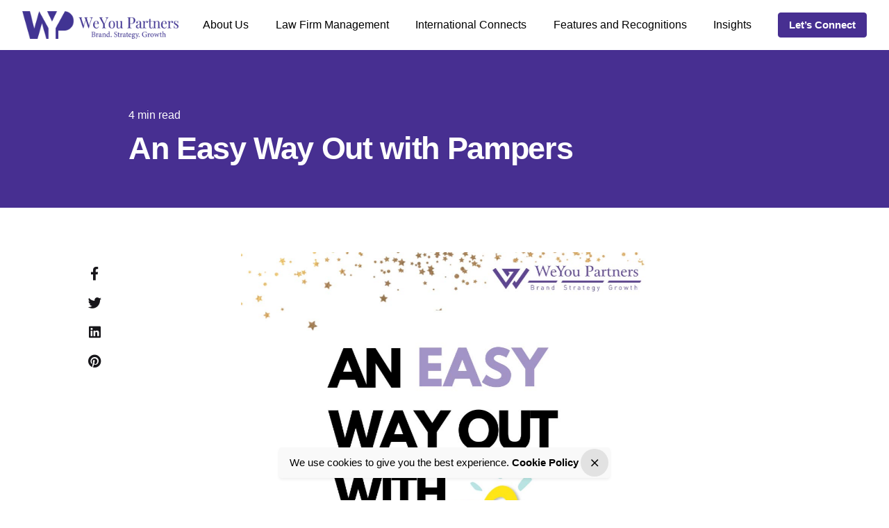

--- FILE ---
content_type: text/html; charset=UTF-8
request_url: https://www.weyoupartners.com/an-easy-way-out-with-pampers/
body_size: 20968
content:
<!DOCTYPE html>
<html lang="en-US">
<head>
	<meta charset="UTF-8">
	<meta name="viewport" content="width=device-width, initial-scale=1.0, maximum-scale=1, user-scalable=no">
	<meta name="google-site-verification" content="IxYDLX78qT5Dd19IQOsH3-XjbJqUUc4GeC2yGW7h8y0" />

	<meta name='robots' content='index, follow, max-image-preview:large, max-snippet:-1, max-video-preview:-1' />

	<!-- This site is optimized with the Yoast SEO plugin v26.6 - https://yoast.com/wordpress/plugins/seo/ -->
	<title>An Easy Way Out with Pampers - WeYou Partners</title>
	<link rel="canonical" href="https://www.weyoupartners.com/an-easy-way-out-with-pampers/" />
	<meta property="og:locale" content="en_US" />
	<meta property="og:type" content="article" />
	<meta property="og:title" content="An Easy Way Out with Pampers - WeYou Partners" />
	<meta property="og:url" content="https://www.weyoupartners.com/an-easy-way-out-with-pampers/" />
	<meta property="og:site_name" content="WeYou Partners" />
	<meta property="article:publisher" content="https://www.facebook.com/WeYouPartners/" />
	<meta property="article:published_time" content="2022-09-30T11:32:39+00:00" />
	<meta property="article:modified_time" content="2022-09-30T11:47:52+00:00" />
	<meta property="og:image" content="https://www.weyoupartners.com/wp-content/uploads/2022/09/pampers-1.jpg" />
	<meta property="og:image:width" content="1080" />
	<meta property="og:image:height" content="1350" />
	<meta property="og:image:type" content="image/jpeg" />
	<meta name="author" content="admin" />
	<meta name="twitter:card" content="summary_large_image" />
	<meta name="twitter:creator" content="@pramitasen" />
	<meta name="twitter:site" content="@pramitasen" />
	<meta name="twitter:label1" content="Written by" />
	<meta name="twitter:data1" content="admin" />
	<meta name="twitter:label2" content="Est. reading time" />
	<meta name="twitter:data2" content="2 minutes" />
	<script type="application/ld+json" class="yoast-schema-graph">{"@context":"https://schema.org","@graph":[{"@type":"Article","@id":"https://www.weyoupartners.com/an-easy-way-out-with-pampers/#article","isPartOf":{"@id":"https://www.weyoupartners.com/an-easy-way-out-with-pampers/"},"author":{"name":"admin","@id":"https://www.weyoupartners.com/#/schema/person/8c724ebd5cb5bf4d4cea7b8cdd6d7148"},"headline":"An Easy Way Out with Pampers","datePublished":"2022-09-30T11:32:39+00:00","dateModified":"2022-09-30T11:47:52+00:00","mainEntityOfPage":{"@id":"https://www.weyoupartners.com/an-easy-way-out-with-pampers/"},"wordCount":507,"publisher":{"@id":"https://www.weyoupartners.com/#organization"},"image":{"@id":"https://www.weyoupartners.com/an-easy-way-out-with-pampers/#primaryimage"},"thumbnailUrl":"https://www.weyoupartners.com/wp-content/uploads/2022/09/pampers-1.jpg","articleSection":["The Strategy Corner"],"inLanguage":"en-US"},{"@type":"WebPage","@id":"https://www.weyoupartners.com/an-easy-way-out-with-pampers/","url":"https://www.weyoupartners.com/an-easy-way-out-with-pampers/","name":"An Easy Way Out with Pampers - WeYou Partners","isPartOf":{"@id":"https://www.weyoupartners.com/#website"},"primaryImageOfPage":{"@id":"https://www.weyoupartners.com/an-easy-way-out-with-pampers/#primaryimage"},"image":{"@id":"https://www.weyoupartners.com/an-easy-way-out-with-pampers/#primaryimage"},"thumbnailUrl":"https://www.weyoupartners.com/wp-content/uploads/2022/09/pampers-1.jpg","datePublished":"2022-09-30T11:32:39+00:00","dateModified":"2022-09-30T11:47:52+00:00","breadcrumb":{"@id":"https://www.weyoupartners.com/an-easy-way-out-with-pampers/#breadcrumb"},"inLanguage":"en-US","potentialAction":[{"@type":"ReadAction","target":["https://www.weyoupartners.com/an-easy-way-out-with-pampers/"]}]},{"@type":"ImageObject","inLanguage":"en-US","@id":"https://www.weyoupartners.com/an-easy-way-out-with-pampers/#primaryimage","url":"https://www.weyoupartners.com/wp-content/uploads/2022/09/pampers-1.jpg","contentUrl":"https://www.weyoupartners.com/wp-content/uploads/2022/09/pampers-1.jpg","width":1080,"height":1350},{"@type":"BreadcrumbList","@id":"https://www.weyoupartners.com/an-easy-way-out-with-pampers/#breadcrumb","itemListElement":[{"@type":"ListItem","position":1,"name":"Home","item":"https://www.weyoupartners.com/"},{"@type":"ListItem","position":2,"name":"An Easy Way Out with Pampers"}]},{"@type":"WebSite","@id":"https://www.weyoupartners.com/#website","url":"https://www.weyoupartners.com/","name":"WeYou Partners","description":"Brand . Strategy . Growth","publisher":{"@id":"https://www.weyoupartners.com/#organization"},"potentialAction":[{"@type":"SearchAction","target":{"@type":"EntryPoint","urlTemplate":"https://www.weyoupartners.com/?s={search_term_string}"},"query-input":{"@type":"PropertyValueSpecification","valueRequired":true,"valueName":"search_term_string"}}],"inLanguage":"en-US"},{"@type":"Organization","@id":"https://www.weyoupartners.com/#organization","name":"WeYou Partners","url":"https://www.weyoupartners.com/","logo":{"@type":"ImageObject","inLanguage":"en-US","@id":"https://www.weyoupartners.com/#/schema/logo/image/","url":"https://www.weyoupartners.com/wp-content/uploads/2024/01/WYP-Logo-Horizontal-Primary-Colors-1.png","contentUrl":"https://www.weyoupartners.com/wp-content/uploads/2024/01/WYP-Logo-Horizontal-Primary-Colors-1.png","width":564,"height":100,"caption":"WeYou Partners"},"image":{"@id":"https://www.weyoupartners.com/#/schema/logo/image/"},"sameAs":["https://www.facebook.com/WeYouPartners/","https://x.com/pramitasen","https://instagram.com/weyoupartners","https://www.linkedin.com/company/weyou-partners"]},{"@type":"Person","@id":"https://www.weyoupartners.com/#/schema/person/8c724ebd5cb5bf4d4cea7b8cdd6d7148","name":"admin","sameAs":["https://www.weyoupartners.com/"],"url":"https://www.weyoupartners.com/author/admin/"}]}</script>
	<!-- / Yoast SEO plugin. -->


<link rel='dns-prefetch' href='//www.googletagmanager.com' />
<link rel="alternate" type="application/rss+xml" title="WeYou Partners &raquo; Feed" href="https://www.weyoupartners.com/feed/" />
<link rel="alternate" type="application/rss+xml" title="WeYou Partners &raquo; Comments Feed" href="https://www.weyoupartners.com/comments/feed/" />
<link rel="alternate" title="oEmbed (JSON)" type="application/json+oembed" href="https://www.weyoupartners.com/wp-json/oembed/1.0/embed?url=https%3A%2F%2Fwww.weyoupartners.com%2Fan-easy-way-out-with-pampers%2F" />
<link rel="alternate" title="oEmbed (XML)" type="text/xml+oembed" href="https://www.weyoupartners.com/wp-json/oembed/1.0/embed?url=https%3A%2F%2Fwww.weyoupartners.com%2Fan-easy-way-out-with-pampers%2F&#038;format=xml" />
<style id='wp-img-auto-sizes-contain-inline-css' type='text/css'>
img:is([sizes=auto i],[sizes^="auto," i]){contain-intrinsic-size:3000px 1500px}
/*# sourceURL=wp-img-auto-sizes-contain-inline-css */
</style>
<style id='wp-emoji-styles-inline-css' type='text/css'>

	img.wp-smiley, img.emoji {
		display: inline !important;
		border: none !important;
		box-shadow: none !important;
		height: 1em !important;
		width: 1em !important;
		margin: 0 0.07em !important;
		vertical-align: -0.1em !important;
		background: none !important;
		padding: 0 !important;
	}
/*# sourceURL=wp-emoji-styles-inline-css */
</style>
<style id='wp-block-library-inline-css' type='text/css'>
:root{--wp-block-synced-color:#7a00df;--wp-block-synced-color--rgb:122,0,223;--wp-bound-block-color:var(--wp-block-synced-color);--wp-editor-canvas-background:#ddd;--wp-admin-theme-color:#007cba;--wp-admin-theme-color--rgb:0,124,186;--wp-admin-theme-color-darker-10:#006ba1;--wp-admin-theme-color-darker-10--rgb:0,107,160.5;--wp-admin-theme-color-darker-20:#005a87;--wp-admin-theme-color-darker-20--rgb:0,90,135;--wp-admin-border-width-focus:2px}@media (min-resolution:192dpi){:root{--wp-admin-border-width-focus:1.5px}}.wp-element-button{cursor:pointer}:root .has-very-light-gray-background-color{background-color:#eee}:root .has-very-dark-gray-background-color{background-color:#313131}:root .has-very-light-gray-color{color:#eee}:root .has-very-dark-gray-color{color:#313131}:root .has-vivid-green-cyan-to-vivid-cyan-blue-gradient-background{background:linear-gradient(135deg,#00d084,#0693e3)}:root .has-purple-crush-gradient-background{background:linear-gradient(135deg,#34e2e4,#4721fb 50%,#ab1dfe)}:root .has-hazy-dawn-gradient-background{background:linear-gradient(135deg,#faaca8,#dad0ec)}:root .has-subdued-olive-gradient-background{background:linear-gradient(135deg,#fafae1,#67a671)}:root .has-atomic-cream-gradient-background{background:linear-gradient(135deg,#fdd79a,#004a59)}:root .has-nightshade-gradient-background{background:linear-gradient(135deg,#330968,#31cdcf)}:root .has-midnight-gradient-background{background:linear-gradient(135deg,#020381,#2874fc)}:root{--wp--preset--font-size--normal:16px;--wp--preset--font-size--huge:42px}.has-regular-font-size{font-size:1em}.has-larger-font-size{font-size:2.625em}.has-normal-font-size{font-size:var(--wp--preset--font-size--normal)}.has-huge-font-size{font-size:var(--wp--preset--font-size--huge)}.has-text-align-center{text-align:center}.has-text-align-left{text-align:left}.has-text-align-right{text-align:right}.has-fit-text{white-space:nowrap!important}#end-resizable-editor-section{display:none}.aligncenter{clear:both}.items-justified-left{justify-content:flex-start}.items-justified-center{justify-content:center}.items-justified-right{justify-content:flex-end}.items-justified-space-between{justify-content:space-between}.screen-reader-text{border:0;clip-path:inset(50%);height:1px;margin:-1px;overflow:hidden;padding:0;position:absolute;width:1px;word-wrap:normal!important}.screen-reader-text:focus{background-color:#ddd;clip-path:none;color:#444;display:block;font-size:1em;height:auto;left:5px;line-height:normal;padding:15px 23px 14px;text-decoration:none;top:5px;width:auto;z-index:100000}html :where(.has-border-color){border-style:solid}html :where([style*=border-top-color]){border-top-style:solid}html :where([style*=border-right-color]){border-right-style:solid}html :where([style*=border-bottom-color]){border-bottom-style:solid}html :where([style*=border-left-color]){border-left-style:solid}html :where([style*=border-width]){border-style:solid}html :where([style*=border-top-width]){border-top-style:solid}html :where([style*=border-right-width]){border-right-style:solid}html :where([style*=border-bottom-width]){border-bottom-style:solid}html :where([style*=border-left-width]){border-left-style:solid}html :where(img[class*=wp-image-]){height:auto;max-width:100%}:where(figure){margin:0 0 1em}html :where(.is-position-sticky){--wp-admin--admin-bar--position-offset:var(--wp-admin--admin-bar--height,0px)}@media screen and (max-width:600px){html :where(.is-position-sticky){--wp-admin--admin-bar--position-offset:0px}}

/*# sourceURL=wp-block-library-inline-css */
</style><style id='global-styles-inline-css' type='text/css'>
:root{--wp--preset--aspect-ratio--square: 1;--wp--preset--aspect-ratio--4-3: 4/3;--wp--preset--aspect-ratio--3-4: 3/4;--wp--preset--aspect-ratio--3-2: 3/2;--wp--preset--aspect-ratio--2-3: 2/3;--wp--preset--aspect-ratio--16-9: 16/9;--wp--preset--aspect-ratio--9-16: 9/16;--wp--preset--color--black: #000000;--wp--preset--color--cyan-bluish-gray: #abb8c3;--wp--preset--color--white: #ffffff;--wp--preset--color--pale-pink: #f78da7;--wp--preset--color--vivid-red: #cf2e2e;--wp--preset--color--luminous-vivid-orange: #ff6900;--wp--preset--color--luminous-vivid-amber: #fcb900;--wp--preset--color--light-green-cyan: #7bdcb5;--wp--preset--color--vivid-green-cyan: #00d084;--wp--preset--color--pale-cyan-blue: #8ed1fc;--wp--preset--color--vivid-cyan-blue: #0693e3;--wp--preset--color--vivid-purple: #9b51e0;--wp--preset--color--brand-color: #472f91;--wp--preset--color--beige-dark: #A1824F;--wp--preset--color--dark-strong: #24262B;--wp--preset--color--dark-light: #32353C;--wp--preset--color--grey-strong: #838998;--wp--preset--gradient--vivid-cyan-blue-to-vivid-purple: linear-gradient(135deg,rgb(6,147,227) 0%,rgb(155,81,224) 100%);--wp--preset--gradient--light-green-cyan-to-vivid-green-cyan: linear-gradient(135deg,rgb(122,220,180) 0%,rgb(0,208,130) 100%);--wp--preset--gradient--luminous-vivid-amber-to-luminous-vivid-orange: linear-gradient(135deg,rgb(252,185,0) 0%,rgb(255,105,0) 100%);--wp--preset--gradient--luminous-vivid-orange-to-vivid-red: linear-gradient(135deg,rgb(255,105,0) 0%,rgb(207,46,46) 100%);--wp--preset--gradient--very-light-gray-to-cyan-bluish-gray: linear-gradient(135deg,rgb(238,238,238) 0%,rgb(169,184,195) 100%);--wp--preset--gradient--cool-to-warm-spectrum: linear-gradient(135deg,rgb(74,234,220) 0%,rgb(151,120,209) 20%,rgb(207,42,186) 40%,rgb(238,44,130) 60%,rgb(251,105,98) 80%,rgb(254,248,76) 100%);--wp--preset--gradient--blush-light-purple: linear-gradient(135deg,rgb(255,206,236) 0%,rgb(152,150,240) 100%);--wp--preset--gradient--blush-bordeaux: linear-gradient(135deg,rgb(254,205,165) 0%,rgb(254,45,45) 50%,rgb(107,0,62) 100%);--wp--preset--gradient--luminous-dusk: linear-gradient(135deg,rgb(255,203,112) 0%,rgb(199,81,192) 50%,rgb(65,88,208) 100%);--wp--preset--gradient--pale-ocean: linear-gradient(135deg,rgb(255,245,203) 0%,rgb(182,227,212) 50%,rgb(51,167,181) 100%);--wp--preset--gradient--electric-grass: linear-gradient(135deg,rgb(202,248,128) 0%,rgb(113,206,126) 100%);--wp--preset--gradient--midnight: linear-gradient(135deg,rgb(2,3,129) 0%,rgb(40,116,252) 100%);--wp--preset--font-size--small: 14px;--wp--preset--font-size--medium: 20px;--wp--preset--font-size--large: 17px;--wp--preset--font-size--x-large: 42px;--wp--preset--font-size--extra-small: 13px;--wp--preset--font-size--normal: 15px;--wp--preset--font-size--larger: 20px;--wp--preset--spacing--20: 0.44rem;--wp--preset--spacing--30: 0.67rem;--wp--preset--spacing--40: 1rem;--wp--preset--spacing--50: 1.5rem;--wp--preset--spacing--60: 2.25rem;--wp--preset--spacing--70: 3.38rem;--wp--preset--spacing--80: 5.06rem;--wp--preset--shadow--natural: 6px 6px 9px rgba(0, 0, 0, 0.2);--wp--preset--shadow--deep: 12px 12px 50px rgba(0, 0, 0, 0.4);--wp--preset--shadow--sharp: 6px 6px 0px rgba(0, 0, 0, 0.2);--wp--preset--shadow--outlined: 6px 6px 0px -3px rgb(255, 255, 255), 6px 6px rgb(0, 0, 0);--wp--preset--shadow--crisp: 6px 6px 0px rgb(0, 0, 0);}:where(.is-layout-flex){gap: 0.5em;}:where(.is-layout-grid){gap: 0.5em;}body .is-layout-flex{display: flex;}.is-layout-flex{flex-wrap: wrap;align-items: center;}.is-layout-flex > :is(*, div){margin: 0;}body .is-layout-grid{display: grid;}.is-layout-grid > :is(*, div){margin: 0;}:where(.wp-block-columns.is-layout-flex){gap: 2em;}:where(.wp-block-columns.is-layout-grid){gap: 2em;}:where(.wp-block-post-template.is-layout-flex){gap: 1.25em;}:where(.wp-block-post-template.is-layout-grid){gap: 1.25em;}.has-black-color{color: var(--wp--preset--color--black) !important;}.has-cyan-bluish-gray-color{color: var(--wp--preset--color--cyan-bluish-gray) !important;}.has-white-color{color: var(--wp--preset--color--white) !important;}.has-pale-pink-color{color: var(--wp--preset--color--pale-pink) !important;}.has-vivid-red-color{color: var(--wp--preset--color--vivid-red) !important;}.has-luminous-vivid-orange-color{color: var(--wp--preset--color--luminous-vivid-orange) !important;}.has-luminous-vivid-amber-color{color: var(--wp--preset--color--luminous-vivid-amber) !important;}.has-light-green-cyan-color{color: var(--wp--preset--color--light-green-cyan) !important;}.has-vivid-green-cyan-color{color: var(--wp--preset--color--vivid-green-cyan) !important;}.has-pale-cyan-blue-color{color: var(--wp--preset--color--pale-cyan-blue) !important;}.has-vivid-cyan-blue-color{color: var(--wp--preset--color--vivid-cyan-blue) !important;}.has-vivid-purple-color{color: var(--wp--preset--color--vivid-purple) !important;}.has-black-background-color{background-color: var(--wp--preset--color--black) !important;}.has-cyan-bluish-gray-background-color{background-color: var(--wp--preset--color--cyan-bluish-gray) !important;}.has-white-background-color{background-color: var(--wp--preset--color--white) !important;}.has-pale-pink-background-color{background-color: var(--wp--preset--color--pale-pink) !important;}.has-vivid-red-background-color{background-color: var(--wp--preset--color--vivid-red) !important;}.has-luminous-vivid-orange-background-color{background-color: var(--wp--preset--color--luminous-vivid-orange) !important;}.has-luminous-vivid-amber-background-color{background-color: var(--wp--preset--color--luminous-vivid-amber) !important;}.has-light-green-cyan-background-color{background-color: var(--wp--preset--color--light-green-cyan) !important;}.has-vivid-green-cyan-background-color{background-color: var(--wp--preset--color--vivid-green-cyan) !important;}.has-pale-cyan-blue-background-color{background-color: var(--wp--preset--color--pale-cyan-blue) !important;}.has-vivid-cyan-blue-background-color{background-color: var(--wp--preset--color--vivid-cyan-blue) !important;}.has-vivid-purple-background-color{background-color: var(--wp--preset--color--vivid-purple) !important;}.has-black-border-color{border-color: var(--wp--preset--color--black) !important;}.has-cyan-bluish-gray-border-color{border-color: var(--wp--preset--color--cyan-bluish-gray) !important;}.has-white-border-color{border-color: var(--wp--preset--color--white) !important;}.has-pale-pink-border-color{border-color: var(--wp--preset--color--pale-pink) !important;}.has-vivid-red-border-color{border-color: var(--wp--preset--color--vivid-red) !important;}.has-luminous-vivid-orange-border-color{border-color: var(--wp--preset--color--luminous-vivid-orange) !important;}.has-luminous-vivid-amber-border-color{border-color: var(--wp--preset--color--luminous-vivid-amber) !important;}.has-light-green-cyan-border-color{border-color: var(--wp--preset--color--light-green-cyan) !important;}.has-vivid-green-cyan-border-color{border-color: var(--wp--preset--color--vivid-green-cyan) !important;}.has-pale-cyan-blue-border-color{border-color: var(--wp--preset--color--pale-cyan-blue) !important;}.has-vivid-cyan-blue-border-color{border-color: var(--wp--preset--color--vivid-cyan-blue) !important;}.has-vivid-purple-border-color{border-color: var(--wp--preset--color--vivid-purple) !important;}.has-vivid-cyan-blue-to-vivid-purple-gradient-background{background: var(--wp--preset--gradient--vivid-cyan-blue-to-vivid-purple) !important;}.has-light-green-cyan-to-vivid-green-cyan-gradient-background{background: var(--wp--preset--gradient--light-green-cyan-to-vivid-green-cyan) !important;}.has-luminous-vivid-amber-to-luminous-vivid-orange-gradient-background{background: var(--wp--preset--gradient--luminous-vivid-amber-to-luminous-vivid-orange) !important;}.has-luminous-vivid-orange-to-vivid-red-gradient-background{background: var(--wp--preset--gradient--luminous-vivid-orange-to-vivid-red) !important;}.has-very-light-gray-to-cyan-bluish-gray-gradient-background{background: var(--wp--preset--gradient--very-light-gray-to-cyan-bluish-gray) !important;}.has-cool-to-warm-spectrum-gradient-background{background: var(--wp--preset--gradient--cool-to-warm-spectrum) !important;}.has-blush-light-purple-gradient-background{background: var(--wp--preset--gradient--blush-light-purple) !important;}.has-blush-bordeaux-gradient-background{background: var(--wp--preset--gradient--blush-bordeaux) !important;}.has-luminous-dusk-gradient-background{background: var(--wp--preset--gradient--luminous-dusk) !important;}.has-pale-ocean-gradient-background{background: var(--wp--preset--gradient--pale-ocean) !important;}.has-electric-grass-gradient-background{background: var(--wp--preset--gradient--electric-grass) !important;}.has-midnight-gradient-background{background: var(--wp--preset--gradient--midnight) !important;}.has-small-font-size{font-size: var(--wp--preset--font-size--small) !important;}.has-medium-font-size{font-size: var(--wp--preset--font-size--medium) !important;}.has-large-font-size{font-size: var(--wp--preset--font-size--large) !important;}.has-x-large-font-size{font-size: var(--wp--preset--font-size--x-large) !important;}
/*# sourceURL=global-styles-inline-css */
</style>

<style id='classic-theme-styles-inline-css' type='text/css'>
/*! This file is auto-generated */
.wp-block-button__link{color:#fff;background-color:#32373c;border-radius:9999px;box-shadow:none;text-decoration:none;padding:calc(.667em + 2px) calc(1.333em + 2px);font-size:1.125em}.wp-block-file__button{background:#32373c;color:#fff;text-decoration:none}
/*# sourceURL=/wp-includes/css/classic-themes.min.css */
</style>
<link rel='stylesheet' id='wp-components-css' href='https://www.weyoupartners.com/wp-includes/css/dist/components/style.min.css?ver=6.9' type='text/css' media='all' />
<link rel='stylesheet' id='wp-preferences-css' href='https://www.weyoupartners.com/wp-includes/css/dist/preferences/style.min.css?ver=6.9' type='text/css' media='all' />
<link rel='stylesheet' id='wp-block-editor-css' href='https://www.weyoupartners.com/wp-includes/css/dist/block-editor/style.min.css?ver=6.9' type='text/css' media='all' />
<link rel='stylesheet' id='popup-maker-block-library-style-css' href='https://www.weyoupartners.com/wp-content/plugins/popup-maker/dist/packages/block-library-style.css?ver=dbea705cfafe089d65f1' type='text/css' media='all' />
<link rel='stylesheet' id='contact-form-7-css' href='https://www.weyoupartners.com/wp-content/plugins/contact-form-7/includes/css/styles.css?ver=6.1.4' type='text/css' media='all' />
<style id='contact-form-7-inline-css' type='text/css'>
.wpcf7 .wpcf7-recaptcha iframe {margin-bottom: 0;}.wpcf7 .wpcf7-recaptcha[data-align="center"] > div {margin: 0 auto;}.wpcf7 .wpcf7-recaptcha[data-align="right"] > div {margin: 0 0 0 auto;}
/*# sourceURL=contact-form-7-inline-css */
</style>
<link rel='stylesheet' id='rs-plugin-settings-css' href='https://www.weyoupartners.com/wp-content/plugins/slider-revolution/public/assets/css/rs6.css?ver=6.3.4' type='text/css' media='all' />
<style id='rs-plugin-settings-inline-css' type='text/css'>
#rs-demo-id {}
/*# sourceURL=rs-plugin-settings-inline-css */
</style>
<link rel='stylesheet' id='parent-style-css' href='https://www.weyoupartners.com/wp-content/themes/ohio/style.css?ver=6.9' type='text/css' media='all' />
<link rel='stylesheet' id='ohio-style-css' href='https://www.weyoupartners.com/wp-content/themes/ohio-child/style.css?ver=1.0.1' type='text/css' media='all' />
<style id='ohio-style-inline-css' type='text/css'>
.brand-color,.brand-color-i,.brand-color-hover-i:hover,.brand-color-hover:hover,.has-brand-color-color,.is-style-outline .has-brand-color-color,a:hover,.blog-grid:not(.blog-grid-type-2):not(.blog-grid-type-4):hover h3 a,.portfolio-item.grid-2:hover h4.title,.fullscreen-nav li a:hover,.socialbar.inline a:hover,.gallery .expand .ion:hover,.close .ion:hover,.accordionItem_title:hover,.tab .tabNav_link:hover,.widget .socialbar a:hover,.social-bar .socialbar a:hover,.share-bar .links a:hover,.widget_shopping_cart_content .buttons a.button:first-child:hover,span.page-numbers.current,a.page-numbers:hover,.main-nav .nav-item.active-main-item > .menu-link,.comment-content a,.page-headline .subtitle b:before,nav.pagination li .page-numbers.active,#mega-menu-wrap > ul .sub-menu > li > a:hover,#mega-menu-wrap > ul .sub-sub-menu > li > a:hover,#mega-menu-wrap > ul > .current-menu-ancestor > a,#mega-menu-wrap > ul .sub-menu:not(.sub-menu-wide) .current-menu-ancestor > a,#mega-menu-wrap > ul .current-menu-item > a,#fullscreen-mega-menu-wrap > ul .current-menu-ancestor > a,#fullscreen-mega-menu-wrap > ul .current-menu-item > a,.woocommerce .woo-my-nav li.is-active a,.portfolio-sorting li a.active,.widget_nav_menu .current-menu-item > a,.widget_pages .current-menu-item > a,.portfolio-item-fullscreen .portfolio-details-date:before,.btn.btn-link:hover,.blog-grid-content .category-holder:after,.clb-page-headline .post-meta-estimate:before,.comments-area .comment-date-and-time:after,.post .entry-content a:not(.wp-block-button__link),.project-page-content .date:before,.pagination li .btn.active,.pagination li .btn.current,.pagination li .page-numbers.active,.pagination li .page-numbers.current,.category-holder:not(.no-divider):after,.inline-divider:after,.clb-hamburger-nav .menu .nav-item:hover > a.menu-link .ion,.clb-hamburger-nav .menu .nav-item .visible > a.menu-link .ion,.clb-hamburger-nav .menu .nav-item.active > a.menu-link .ion,.clb-hamburger-nav .menu .sub-nav-item:hover > a.menu-link .ion,.clb-hamburger-nav .menu .sub-nav-item .visible > a.menu-link .ion,.clb-hamburger-nav .menu .sub-nav-item.active > a.menu-link .ion,.widgets a,.widgets a *:not(.fab),.pricing:hover .pricing_price_title,.btn-link:focus, a.btn-link:focus,.btn-link:active, a.btn-link:active,.pricing_list_item .ion,a.highlighted,.woocommerce .woocommerce-privacy-policy-text a,.blog-grid-type-6 .category-holder a.category{color:#472f91;}.brand-border-color,.brand-border-color-hover,.has-brand-color-background-color,.is-style-outline .has-brand-color-color,.wp-block-button__link:hover,.custom-cursor .circle-cursor--outer,.btn-brand, .btn:not(.btn-link):hover,.btn-brand:active, .btn:not(.btn-link):active,.btn-brand:focus, .btn:not(.btn-link):focus,a.button:hover,button.button:hover,.pricing:hover .btn.btn-brand{border-color:#472f91;}.brand-bg-color,.brand-bg-color-after,.brand-bg-color-before,.brand-bg-color-hover,.brand-bg-color-i,.brand-bg-color-hover-i,.btn-brand:not(.btn-outline),.has-brand-color-background-color,a.brand-bg-color,.wp-block-button__link:hover,.widget_price_filter .ui-slider-range,.widget_price_filter .ui-slider-handle:after,.main-nav .nav-item:before,.main-nav .nav-item.current-menu-item:before,.widget_calendar caption,.tag:not(.tag-portfolio):hover,.page-headline .tags .tag,.radio input:checked + .input:after,.menu-list-details .tag,.custom-cursor .circle-cursor--inner,.custom-cursor .circle-cursor--inner.cursor-link-hover,.btn-round:before,.btn:not(.btn-link):hover,.btn:not(.btn-link):active,.btn:not(.btn-link):focus,button.button:not(.btn-link):hover,a.button:not(.btn-link):hover,.btn.btn-flat:hover,.btn.btn-flat:focus,.btn.btn-outline:hover,nav.pagination li .btn.active:hover,.tag:not(body):hover,.tag-cloud-link:hover,.pricing_price_time:hover,.pricing:hover .btn.btn-brand{background-color:#472f91;}.dark-scheme .site-content,.dark-scheme .site-header:not(.mobile-header).header-5,.dark-scheme .site-footer,.dark-scheme .horizontal_accordionItem,.dark-scheme .clb-page-headline:before{background-color:#18191d;}#masthead.site-header:not(.header-fixed){background-color:#ffffff;}.clb-popup.clb-hamburger-nav{background-color:#472f91;}.site-header{border:none;}.site-header.header-fixed{border-style:solid;border-color:#f2f2f2 !important;;}#masthead .btn-optional{background-color:#472f91;border-color:#472f91;}.clb-back-link,.clb-back-link .arrow-icon{}.clb-page-headline .bg-image{background-color:#472f91;}.clb-page-headline::after{background-color:transparent;}.clb-page-headline .clb-title{font-weight:700;}.page-container,.elementor .elementor-section.elementor-section-boxed > .elementor-container{max-width:1300px}.header-wrap.page-container{max-width:1300px}.spinner .path,.sk-preloader .sk-circle:before,.sk-folding-cube .sk-cube:before,.sk-preloader .sk-child:before,.sk-double-bounce .sk-child{stroke:#ffffff;background-color:#ffffff;}.sk-percentage .sk-percentage-percent{color:#ffffff;}.page-preloader:not(.percentage-preloader),.page-preloader.percentage-preloader .sk-percentage{background-color:#1a1b1f;}.clb-hamburger-nav .menu .nav-item a span,.clb-hamburger-nav .menu .nav-item a:before,.clb-hamburger-nav .menu .nav-item a .has-submenu-icon,.clb-hamburger-nav .copyright a,.clb-hamburger-nav .copyright{font-weight:400;}.clb-subscribe-img{background-image:url('http://fyeo.in/weyoupartners-demo/wp-content/uploads/2020/10/oh__demo3__2-min.jpg');background-size:cover;background-position:center center;background-repeat:no-repeat;}.site-footer{background-color:#472f91;color:#ffffff;}.site-footer,.site-footer .widgets a,.site-footer .btn-flat{color:#ffffff;}.site-footer .widget-title{color:#ffffff;}.site-footer .site-info{background-color:#472f91;font-size:14px;color:#ffffff;}body{}{font-weight:800;}h1,h2,h3,h4,h5,h6,.box-count,.font-titles,.fullscreen-nav .menu-link,.clb-hamburger-nav .menu .nav-item a,.site-header.mobile-header .main-nav .nav-item,.btn, .button, a.button, input[type="submit"], a.btn-link,.widget_shopping_cart_content .mini-cart-description .mini-cart-item-title > a,.woo-c_product_name > a:not(.woo-c_product_category),.socialbar.inline a,.vc_row .vc-bg-side-text,.counter-box-count{font-weight:800;}.countdown-box .box-time .box-count,.chart-box-pie-content{font-weight:800;}.countdown-box .box-time .box-count,.chart-box-pie-content{font-weight:800;}.countdown-box .box-time .box-count,.chart-box-pie-content{}.portfolio-item h4,.portfolio-item h4.title,.portfolio-item h4 a,.portfolio-item-2 h4,.portfolio-item-2 h4.title,.portfolio-item-2 h4 a{font-weight:800;font-size:inherit;line-height:inherit;}.blog-item h3.title{font-weight:800;line-height:initial;}.blog-item h3.title a{font-size:initial;}.portfolio-item-2 h4{font-weight:800;}p.subtitle,.subtitle-font,.heading .subtitle{}{}.contact-form.classic input::-webkit-input-placeholder,.contact-form.classic textarea::-webkit-input-placeholder,input.classic::-webkit-input-placeholder,input.classic::-moz-placeholder{}.contact-form.classic input::-moz-placeholder,.contact-form.classic textarea::-moz-placeholder{}input.classic:-ms-input-placeholder,.contact-form.classic input:-ms-input-placeholder,.contact-form.classic textarea:-ms-input-placeholder{}#main .post .entry-content h1.page-title,#main .post .entry-content h2.page-title,#main .post .entry-content h3.page-title,#main .post .entry-content h4.page-title,#main .post .entry-content h5.page-title{font-weight:700;}.blog-grid-content .blog-grid-headline a{font-weight:400;} @media screen and (min-width:1025px){@media screen and (min-width: 1600px) {h1 {font-size: 64px;}}} @media screen and (min-width:769px) and (max-width:1024px){} @media screen and (max-width:768px){.site-header .menu > li > a.menu-link,.main-nav .nav-item a,.main-nav .copyright,.main-nav .copyright a,.mbl-overlay .close-bar .ion{color:#ffffff;}.site-header.mobile-header .main-nav .mbl-overlay-container{background-color:#472f91;}}
/*# sourceURL=ohio-style-inline-css */
</style>
<link rel='stylesheet' id='js_composer_front-css' href='https://www.weyoupartners.com/wp-content/plugins/js_composer/assets/css/js_composer.min.css?ver=6.5.0' type='text/css' media='all' />
<link rel='stylesheet' id='popup-maker-site-css' href='//www.weyoupartners.com/wp-content/uploads/pum/pum-site-styles.css?generated=1756460353&#038;ver=1.21.5' type='text/css' media='all' />
<link rel='stylesheet' id='font-awesome-css' href='https://www.weyoupartners.com/wp-content/plugins/popup-anything-on-click/assets/css/font-awesome.min.css?ver=2.9.1' type='text/css' media='all' />
<link rel='stylesheet' id='popupaoc-public-style-css' href='https://www.weyoupartners.com/wp-content/plugins/popup-anything-on-click/assets/css/popupaoc-public.css?ver=2.9.1' type='text/css' media='all' />
<script type="text/javascript" src="https://www.weyoupartners.com/wp-includes/js/jquery/jquery.min.js?ver=3.7.1" id="jquery-core-js"></script>
<script type="text/javascript" src="https://www.weyoupartners.com/wp-includes/js/jquery/jquery-migrate.min.js?ver=3.4.1" id="jquery-migrate-js"></script>
<script type="text/javascript" src="https://www.weyoupartners.com/wp-content/plugins/slider-revolution/public/assets/js/rbtools.min.js?ver=6.3.4" id="tp-tools-js"></script>
<script type="text/javascript" src="https://www.weyoupartners.com/wp-content/plugins/slider-revolution/public/assets/js/rs6.min.js?ver=6.3.4" id="revmin-js"></script>
<link rel="EditURI" type="application/rsd+xml" title="RSD" href="https://www.weyoupartners.com/xmlrpc.php?rsd" />
<meta name="generator" content="WordPress 6.9" />
<link rel='shortlink' href='https://www.weyoupartners.com/?p=218910' />
<meta name="generator" content="Site Kit by Google 1.168.0" /><style type="text/css">.recentcomments a{display:inline !important;padding:0 !important;margin:0 !important;}</style><meta name="generator" content="Powered by WPBakery Page Builder - drag and drop page builder for WordPress."/>

<!-- Google Tag Manager snippet added by Site Kit -->
<script type="text/javascript">
/* <![CDATA[ */

			( function( w, d, s, l, i ) {
				w[l] = w[l] || [];
				w[l].push( {'gtm.start': new Date().getTime(), event: 'gtm.js'} );
				var f = d.getElementsByTagName( s )[0],
					j = d.createElement( s ), dl = l != 'dataLayer' ? '&l=' + l : '';
				j.async = true;
				j.src = 'https://www.googletagmanager.com/gtm.js?id=' + i + dl;
				f.parentNode.insertBefore( j, f );
			} )( window, document, 'script', 'dataLayer', 'GTM-TM5HKFF' );
			
/* ]]> */
</script>

<!-- End Google Tag Manager snippet added by Site Kit -->
<meta name="generator" content="Powered by Slider Revolution 6.3.4 - responsive, Mobile-Friendly Slider Plugin for WordPress with comfortable drag and drop interface." />
<link rel="icon" href="https://www.weyoupartners.com/wp-content/uploads/2024/01/cropped-for-Favicon@4x-8-32x32.png" sizes="32x32" />
<link rel="icon" href="https://www.weyoupartners.com/wp-content/uploads/2024/01/cropped-for-Favicon@4x-8-192x192.png" sizes="192x192" />
<link rel="apple-touch-icon" href="https://www.weyoupartners.com/wp-content/uploads/2024/01/cropped-for-Favicon@4x-8-180x180.png" />
<meta name="msapplication-TileImage" content="https://www.weyoupartners.com/wp-content/uploads/2024/01/cropped-for-Favicon@4x-8-270x270.png" />
<script type="text/javascript">function setREVStartSize(e){
			//window.requestAnimationFrame(function() {				 
				window.RSIW = window.RSIW===undefined ? window.innerWidth : window.RSIW;	
				window.RSIH = window.RSIH===undefined ? window.innerHeight : window.RSIH;	
				try {								
					var pw = document.getElementById(e.c).parentNode.offsetWidth,
						newh;
					pw = pw===0 || isNaN(pw) ? window.RSIW : pw;
					e.tabw = e.tabw===undefined ? 0 : parseInt(e.tabw);
					e.thumbw = e.thumbw===undefined ? 0 : parseInt(e.thumbw);
					e.tabh = e.tabh===undefined ? 0 : parseInt(e.tabh);
					e.thumbh = e.thumbh===undefined ? 0 : parseInt(e.thumbh);
					e.tabhide = e.tabhide===undefined ? 0 : parseInt(e.tabhide);
					e.thumbhide = e.thumbhide===undefined ? 0 : parseInt(e.thumbhide);
					e.mh = e.mh===undefined || e.mh=="" || e.mh==="auto" ? 0 : parseInt(e.mh,0);		
					if(e.layout==="fullscreen" || e.l==="fullscreen") 						
						newh = Math.max(e.mh,window.RSIH);					
					else{					
						e.gw = Array.isArray(e.gw) ? e.gw : [e.gw];
						for (var i in e.rl) if (e.gw[i]===undefined || e.gw[i]===0) e.gw[i] = e.gw[i-1];					
						e.gh = e.el===undefined || e.el==="" || (Array.isArray(e.el) && e.el.length==0)? e.gh : e.el;
						e.gh = Array.isArray(e.gh) ? e.gh : [e.gh];
						for (var i in e.rl) if (e.gh[i]===undefined || e.gh[i]===0) e.gh[i] = e.gh[i-1];
											
						var nl = new Array(e.rl.length),
							ix = 0,						
							sl;					
						e.tabw = e.tabhide>=pw ? 0 : e.tabw;
						e.thumbw = e.thumbhide>=pw ? 0 : e.thumbw;
						e.tabh = e.tabhide>=pw ? 0 : e.tabh;
						e.thumbh = e.thumbhide>=pw ? 0 : e.thumbh;					
						for (var i in e.rl) nl[i] = e.rl[i]<window.RSIW ? 0 : e.rl[i];
						sl = nl[0];									
						for (var i in nl) if (sl>nl[i] && nl[i]>0) { sl = nl[i]; ix=i;}															
						var m = pw>(e.gw[ix]+e.tabw+e.thumbw) ? 1 : (pw-(e.tabw+e.thumbw)) / (e.gw[ix]);					
						newh =  (e.gh[ix] * m) + (e.tabh + e.thumbh);
					}				
					if(window.rs_init_css===undefined) window.rs_init_css = document.head.appendChild(document.createElement("style"));					
					document.getElementById(e.c).height = newh+"px";
					window.rs_init_css.innerHTML += "#"+e.c+"_wrapper { height: "+newh+"px }";				
				} catch(e){
					console.log("Failure at Presize of Slider:" + e)
				}					   
			//});
		  };</script>
		<style type="text/css" id="wp-custom-css">
			.fontsize{
	color: #472f91 !important;
text-transform: uppercase !important;
font-weight:bold;
font-size: 22px !important;
}		</style>
		<noscript><style> .wpb_animate_when_almost_visible { opacity: 1; }</style></noscript><!-- Google tag (gtag.js) -->
<script async src="https://www.googletagmanager.com/gtag/js?id=G-L471QFEX4S"></script>
<script>
  window.dataLayer = window.dataLayer || [];
  function gtag(){dataLayer.push(arguments);}
  gtag('js', new Date());

  gtag('config', 'G-L471QFEX4S');
</script>
<!-- Google Tag Manager -->
<script>(function(w,d,s,l,i){w[l]=w[l]||[];w[l].push({'gtm.start':
new Date().getTime(),event:'gtm.js'});var f=d.getElementsByTagName(s)[0],
j=d.createElement(s),dl=l!='dataLayer'?'&l='+l:'';j.async=true;j.src=
'https://www.googletagmanager.com/gtm.js?id='+i+dl;f.parentNode.insertBefore(j,f);
})(window,document,'script','dataLayer','GTM-TM5HKFF');</script>
<!-- End Google Tag Manager -->
<link rel='stylesheet' id='ionicons-css' href='https://www.weyoupartners.com/wp-content/themes/ohio/assets/fonts/ionicons/css/ionicons.min.css?ver=6.9' type='text/css' media='all' />
<link rel='stylesheet' id='fontawesome-font-css' href='https://www.weyoupartners.com/wp-content/themes/ohio/assets/fonts/fa/css/fontawesome.min.css?ver=6.9' type='text/css' media='all' />
</head>
<body class="wp-singular post-template-default single single-post postid-218910 single-format-standard wp-embed-responsive wp-theme-ohio wp-child-theme-ohio-child ohio-theme-2-0-0 with-header-1 wpb-js-composer js-comp-ver-6.5.0 vc_responsive">
	
<div class="page-preloader hide" id="page-preloader">
		<svg class="spinner" viewBox="0 0 50 50">
  							<circle class="path" cx="25" cy="25" r="20" fill="none" stroke-width="4"></circle>
						</svg></div>
	
    <ul class="elements-bar left">
                    <li>
</li>
            </ul>

    <ul class="elements-bar right">
                    <li>
</li>
            </ul>
<!-- Google Tag Manager (noscript) -->
<noscript><iframe src="https://www.googletagmanager.com/ns.html?id=GTM-TM5HKFF"
height="0" width="0" style="display:none;visibility:hidden"></iframe></noscript>
<!-- End Google Tag Manager (noscript) -->
	<div class="circle-cursor circle-cursor--outer"></div>
	<div class="circle-cursor circle-cursor--inner"></div>
	<div id="page" class="site">
		<a class="skip-link screen-reader-text" href="#main">Skip to content</a>
		
		
		

		
<header id="masthead" class="site-header header-1 without-mobile-search header-dynamic-typo both-types"
	 data-header-fixed="true"	 data-mobile-header-fixed="true"	 data-fixed-initial-offset="150">

	<div class="header-wrap">
		<div class="header-wrap-inner">
			<div class="left-part">
									<div class="desktop-hamburger">
						
<!-- Fullscreen -->
<div class="clb-hamburger btn-round btn-round-light dark-mode-reset" tabindex="1">
	<i class="ion">
		<a href="#" class="clb-hamburger-holder" aria-controls="site-navigation" aria-expanded="false">
			<span class="_shape"></span>
			<span class="_shape"></span>
		</a>	
	</i>
</div>					</div>
													<div class="mobile-hamburger">
						
<!-- Fullscreen -->
<div class="clb-hamburger btn-round btn-round-light dark-mode-reset" tabindex="1">
	<i class="ion">
		<a href="#" class="clb-hamburger-holder" aria-controls="site-navigation" aria-expanded="false">
			<span class="_shape"></span>
			<span class="_shape"></span>
		</a>	
	</i>
</div>					</div>
								
<div class="site-branding">
	<a class="site-title font-titles" href="https://www.weyoupartners.com/" rel="home">
		<div class="logo with-mobile">
							<img src="https://weyoupartners.com/wp-content/uploads/2024/01/WYP-Logo-Horizontal-Primary-Colors-1.png" class=""  srcset="https://weyoupartners.com/wp-content/uploads/2024/01/WYP-Logo-Horizontal-Primary-Colors-1.png 2x" alt="WeYou Partners" >
				
				
					</div>
		<div class="fixed-logo">
							<img src="https://weyoupartners.com/wp-content/uploads/2024/01/WYP-Logo-Horizontal-Primary-Colors-1.png"  srcset="https://weyoupartners.com/wp-content/uploads/2024/01/WYP-Logo-Horizontal-Primary-Colors-1.png 2x" alt="WeYou Partners">
					</div>
				<div class="mobile-logo">
			<img src="https://weyoupartners.com/wp-content/uploads/2024/01/WYP-Logo-Horizontal-Primary-Colors-1.png" class="" alt="WeYou Partners">

			
		</div>
						<div class="fixed-mobile-logo">
			<img src="https://weyoupartners.com/wp-content/uploads/2024/01/WYP-Logo-Horizontal-Primary-Colors-1.png" class="" alt="WeYou Partners">
		</div>
				<div class="for-onepage">
			<span class="dark hidden">
									<img src="https://weyoupartners.com/wp-content/uploads/2024/01/WYP-Logo-Horizontal-Primary-Colors-1.png"  srcset="https://weyoupartners.com/wp-content/uploads/2024/01/WYP-Logo-Horizontal-Primary-Colors-1.png 2x" alt="WeYou Partners">
							</span>
			<span class="light hidden">
									<img src="https://weyoupartners.com/wp-content/uploads/2024/01/WYP-Logo-Horizontal-Primary-Colors-1.png"  srcset="https://weyoupartners.com/wp-content/uploads/2024/01/WYP-Logo-Horizontal-Primary-Colors-1.png 2x" alt="WeYou Partners">
							</span>
		</div>
	</a>
</div>	
			</div>

	        <div class="right-part">
	            
<nav id="site-navigation" class="main-nav with-mobile-menu" data-mobile-menu-second-click-link="1">

    <!-- Mobile overlay -->
    <div class="mbl-overlay menu-mbl-overlay">
        <div class="mbl-overlay-bg"></div>

        <!-- Close bar -->
        <div class="close-bar text-left">
            <div class="btn-round btn-round-light clb-close" tabindex="0">
                <i class="ion ion-md-close"></i>
            </div>

            <!-- Search -->
            
        </div>
        <div class="mbl-overlay-container">

            <!-- Navigation -->
            <div id="mega-menu-wrap" class="main-nav-container">

                <ul id="primary-menu" class="menu"><li id="nav-menu-item-218170-69768a1a8628e" class="mega-menu-item nav-item menu-item-depth-0 "><a href="https://www.weyoupartners.com/about-us/" class="menu-link main-menu-link item-title"><span>About Us</span></a></li>
<li id="nav-menu-item-220705-69768a1a862ca" class="mega-menu-item nav-item menu-item-depth-0 "><a href="https://www.weyoupartners.com/law-firm-management/" class="menu-link main-menu-link item-title"><span>Law Firm Management</span></a></li>
<li id="nav-menu-item-220706-69768a1a862f1" class="mega-menu-item nav-item menu-item-depth-0 "><a href="https://www.weyoupartners.com/international-connects/" class="menu-link main-menu-link item-title"><span>International Connects</span></a></li>
<li id="nav-menu-item-219568-69768a1a86315" class="mega-menu-item nav-item menu-item-depth-0 "><a href="https://www.weyoupartners.com/features-and-recognitions/" class="menu-link main-menu-link item-title"><span>Features and Recognitions</span></a></li>
<li id="nav-menu-item-220703-69768a1a8633c" class="mega-menu-item nav-item menu-item-depth-0 has-submenu "><a href="#0" class="menu-link main-menu-link item-title"><span>Insights</span><div class="has-submenu-icon"><i class="menu-plus ion ion-md-add"></i></div></a>
<div class="sub-nav"><ul class="menu-depth-1 sub-menu sub-nav-group" >
	<li id="nav-menu-item-218723-69768a1a86360" class="mega-menu-item sub-nav-item menu-item-depth-1 "><a href="https://www.weyoupartners.com/the-legal-corner/" class="menu-link sub-menu-link"><span>The Legal Corner</span></a></li>
	<li id="nav-menu-item-218722-69768a1a86380" class="mega-menu-item sub-nav-item menu-item-depth-1 "><a href="https://www.weyoupartners.com/the-strategy-corner/" class="menu-link sub-menu-link"><span>The Strategy Corner</span></a></li>
	<li id="nav-menu-item-218274-69768a1a863aa" class="mega-menu-item sub-nav-item menu-item-depth-1 "><a href="https://www.weyoupartners.com/impact-stories/" class="menu-link sub-menu-link"><span>Impact Stories</span></a></li>
</ul></div>
</li>
</ul><ul id="mobile-menu" class="mobile-menu"><li id="nav-menu-item-218169-69768a1a872b4" class="mega-menu-item nav-item menu-item-depth-0 "><a href="https://www.weyoupartners.com/about-us/" class="menu-link main-menu-link item-title"><span>About Us</span></a></li>
<li id="nav-menu-item-220130-69768a1a872ea" class="mega-menu-item nav-item menu-item-depth-0 "><a href="https://www.weyoupartners.com/law-firm-management/" class="menu-link main-menu-link item-title"><span>Law Firm Management</span></a></li>
<li id="nav-menu-item-220707-69768a1a8730f" class="mega-menu-item nav-item menu-item-depth-0 "><a href="https://www.weyoupartners.com/international-connects/" class="menu-link main-menu-link item-title"><span>International Connects</span></a></li>
<li id="nav-menu-item-219569-69768a1a87331" class="mega-menu-item nav-item menu-item-depth-0 "><a href="https://www.weyoupartners.com/features-and-recognitions/" class="menu-link main-menu-link item-title"><span>Features and Recognitions</span></a></li>
<li id="nav-menu-item-220708-69768a1a87355" class="mega-menu-item nav-item menu-item-depth-0 has-submenu "><a href="#0" class="menu-link main-menu-link item-title"><span>Insights</span><div class="has-submenu-icon"><i class="menu-plus ion ion-md-add"></i></div></a>
<div class="sub-nav"><ul class="menu-depth-1 sub-menu sub-menu-wide sub-nav-group" style="background-position: center center;background-repeat: no-repeat;">
	<li id="nav-menu-item-218724-69768a1a87377" class="mega-menu-item sub-nav-item menu-item-depth-1 "><a href="https://www.weyoupartners.com/the-legal-corner/" class="menu-link sub-menu-link"><span>The Legal Corner</span></a></li>
	<li id="nav-menu-item-218725-69768a1a87396" class="mega-menu-item sub-nav-item menu-item-depth-1 "><a href="https://www.weyoupartners.com/the-strategy-corner/" class="menu-link sub-menu-link"><span>The Strategy Corner</span></a></li>
	<li id="nav-menu-item-218275-69768a1a873b3" class="mega-menu-item sub-nav-item menu-item-depth-1 "><a href="https://www.weyoupartners.com/impact-stories/" class="menu-link sub-menu-link"><span>Impact Stories</span></a></li>
</ul></div>
</li>
<li id="nav-menu-item-218216-69768a1a873d5" class="mega-menu-item nav-item menu-item-depth-0 "><a href="https://www.weyoupartners.com/connect/" class="menu-link main-menu-link item-title"><span>Connect</span></a></li>
</ul>            </div>

            <!-- Copyright -->
            <div class="copyright">
                © 2020, Ohio Theme. Made with passion by <a href="http://clbthemes.com" target="_blank">Colabrio</a>.                <br>
                All right reserved.            </div>
            
            
            
            <!-- Social links -->
                    </div>

        <!-- Mobile social icons -->
            </div>
</nav>
	            
	            

<ul class="menu-optional">
	<li class="btn-optional-holder">
			<a href="/connect/" class="btn btn-small btn-optional">
		Let’s Connect	</a>
	</li>
		</ul>

								
	            <div class="close-menu"></div>
	        </div>
    	</div>
	</div>
</header>

<div class="clb-popup clb-hamburger-nav centered">
    <div class="close-bar text-left">
        <div class="btn-round clb-close" tabindex="0">
            <i class="ion ion-md-close"></i>
        </div>
    </div>
    <div class="page-container">
        <div class="clb-hamburger-nav-holder">
            <ul id="secondary-menu" class="menu"><li id="nav-menu-item-218169-69768a1a88049" class="mega-menu-item nav-item menu-item-depth-0 "><a href="https://www.weyoupartners.com/about-us/" class="menu-link main-menu-link item-title"><span>About Us</span></a></li>
<li id="nav-menu-item-220130-69768a1a88077" class="mega-menu-item nav-item menu-item-depth-0 "><a href="https://www.weyoupartners.com/law-firm-management/" class="menu-link main-menu-link item-title"><span>Law Firm Management</span></a></li>
<li id="nav-menu-item-220707-69768a1a880a4" class="mega-menu-item nav-item menu-item-depth-0 "><a href="https://www.weyoupartners.com/international-connects/" class="menu-link main-menu-link item-title"><span>International Connects</span></a></li>
<li id="nav-menu-item-219569-69768a1a880ca" class="mega-menu-item nav-item menu-item-depth-0 "><a href="https://www.weyoupartners.com/features-and-recognitions/" class="menu-link main-menu-link item-title"><span>Features and Recognitions</span></a></li>
<li id="nav-menu-item-220708-69768a1a880f3" class="mega-menu-item nav-item menu-item-depth-0 has-submenu "><a href="#0" class="menu-link main-menu-link item-title"><span>Insights</span><div class="has-submenu-icon"><i class="menu-plus ion ion-md-add"></i></div></a>
<div class="sub-nav"><ul class="menu-depth-1 sub-menu sub-menu-wide sub-nav-group" style="background-position: center center;background-repeat: no-repeat;">
	<li id="nav-menu-item-218724-69768a1a88116" class="mega-menu-item sub-nav-item menu-item-depth-1 "><a href="https://www.weyoupartners.com/the-legal-corner/" class="menu-link sub-menu-link"><span>The Legal Corner</span></a></li>
	<li id="nav-menu-item-218725-69768a1a88134" class="mega-menu-item sub-nav-item menu-item-depth-1 "><a href="https://www.weyoupartners.com/the-strategy-corner/" class="menu-link sub-menu-link"><span>The Strategy Corner</span></a></li>
	<li id="nav-menu-item-218275-69768a1a88151" class="mega-menu-item sub-nav-item menu-item-depth-1 "><a href="https://www.weyoupartners.com/impact-stories/" class="menu-link sub-menu-link"><span>Impact Stories</span></a></li>
</ul></div>
</li>
<li id="nav-menu-item-218216-69768a1a88174" class="mega-menu-item nav-item menu-item-depth-0 "><a href="https://www.weyoupartners.com/connect/" class="menu-link main-menu-link item-title"><span>Connect</span></a></li>
</ul>        </div>
        <div class="clb-hamburger-nav-details">
                    </div>    
    </div>
</div>
		
		
		
		<div id="content" class="site-content" data-mobile-menu-resolution="768">

			

<div class="clb-page-headline without-cap text-left subheader_included">

			<div class="bg-image"></div>
		<div class="clb-page-headline-holder">
		<div class="page-container">
						<div class="vc_row">
				<div class="vc_col-lg-12 animated-holder">
					<div class="post-meta">
						<div class="category-holder "><a class="category"  href="https://www.weyoupartners.com/category/insights/the-strategy-corner/" rel="category tag"> The Strategy Corner</a></div>
													<span class="post-meta-estimate">
								4 min read							</span>
																	</div>
					<h1 class="clb-title">An Easy Way Out with Pampers</h1>
											<div class="clb-post-meta">
            <ul class="clb-post-holder">

                <li class="clb-post-meta-item">
                                    </li>

                <li class="clb-post-meta-item">
                    <div class="prefix">Author</div>
                    <span class="author">admin</span>
                </li>

                <li class="clb-post-meta-item">
                    <div class="prefix">Published</div>
                    <time class="date">September 30, 2022</time>
                </li>
				
            </ul>

            </div>
									</div>
			</div>
		</div>
	</div>
</div>

<div class="page-container post-page-container  top-offset" id='scroll-content'>
	
	
	<div class="page-content">
		<div id="primary" class="content-area">
			<main id="main" class="site-main page-offset-bottom">
				<div class="vc_row">
					<div class="vc_col-lg-12"> <!-- <div class="vc_col-lg-8 vc_col-lg-push-2"> -->
					<article id="post-218910" class="post-218910 post type-post status-publish format-standard has-post-thumbnail hentry category-the-strategy-corner">
		<div class="entry-content">
		<div class="vc_row wpb_row vc_row-fluid"><div class="wpb_column vc_column_container vc_col-sm-1 vc_col-lg-2 vc_col-md-2 vc_hidden-xs"><div class="vc_column-inner"><div class="wpb_wrapper"></div></div></div><div class="wpb_column vc_column_container vc_col-sm-10 vc_col-lg-8 vc_col-md-8 vc_col-xs-12"><div class="vc_column-inner"><div class="wpb_wrapper"><div class="ohio-slider-sc slider-wrap">
	<div class="slider ohio-slider  full with-preloader" id="ohio-custom-69768a1a8a11f" data-ohio-slider='{"loop":true,"navBtn":true,"autoplay":true,"autoplayHoverPause":true,"autoHeight":true,"dots":true,"drag":true,"navContainerClass":"slider-nav","itemsDesktop":"1","itemsTablet":"1","itemsMobile":"1","autoplayTimeout":"5"}'
					 data-aos-once="true">
		<div class="slider-wrap">

	
	<div  class="wpb_single_image wpb_content_element vc_align_left">
		
		<figure class="wpb_wrapper vc_figure">
			<div class="vc_single_image-wrapper   vc_box_border_grey"><img fetchpriority="high" decoding="async" width="1080" height="1350" src="https://www.weyoupartners.com/wp-content/uploads/2022/09/pampers-1.jpg" class="vc_single_image-img attachment-full" alt="" srcset="https://www.weyoupartners.com/wp-content/uploads/2022/09/pampers-1.jpg 1080w, https://www.weyoupartners.com/wp-content/uploads/2022/09/pampers-1-240x300.jpg 240w, https://www.weyoupartners.com/wp-content/uploads/2022/09/pampers-1-819x1024.jpg 819w, https://www.weyoupartners.com/wp-content/uploads/2022/09/pampers-1-768x960.jpg 768w" sizes="(max-width: 1080px) 100vw, 1080px" /></div>
		</figure>
	</div>
	
</div><div class="slider-wrap">

	
	<div  class="wpb_single_image wpb_content_element vc_align_left">
		
		<figure class="wpb_wrapper vc_figure">
			<div class="vc_single_image-wrapper   vc_box_border_grey"><img decoding="async" width="1080" height="1350" src="https://www.weyoupartners.com/wp-content/uploads/2022/09/pampers-2.jpg" class="vc_single_image-img attachment-full" alt="" srcset="https://www.weyoupartners.com/wp-content/uploads/2022/09/pampers-2.jpg 1080w, https://www.weyoupartners.com/wp-content/uploads/2022/09/pampers-2-240x300.jpg 240w, https://www.weyoupartners.com/wp-content/uploads/2022/09/pampers-2-819x1024.jpg 819w, https://www.weyoupartners.com/wp-content/uploads/2022/09/pampers-2-768x960.jpg 768w" sizes="(max-width: 1080px) 100vw, 1080px" /></div>
		</figure>
	</div>
	
</div><div class="slider-wrap">

	
	<div  class="wpb_single_image wpb_content_element vc_align_left">
		
		<figure class="wpb_wrapper vc_figure">
			<div class="vc_single_image-wrapper   vc_box_border_grey"><img loading="lazy" decoding="async" width="1080" height="1350" src="https://www.weyoupartners.com/wp-content/uploads/2022/09/pampers-3.jpg" class="vc_single_image-img attachment-full" alt="" srcset="https://www.weyoupartners.com/wp-content/uploads/2022/09/pampers-3.jpg 1080w, https://www.weyoupartners.com/wp-content/uploads/2022/09/pampers-3-240x300.jpg 240w, https://www.weyoupartners.com/wp-content/uploads/2022/09/pampers-3-819x1024.jpg 819w, https://www.weyoupartners.com/wp-content/uploads/2022/09/pampers-3-768x960.jpg 768w" sizes="auto, (max-width: 1080px) 100vw, 1080px" /></div>
		</figure>
	</div>
	
</div><div class="slider-wrap">

	
	<div  class="wpb_single_image wpb_content_element vc_align_left">
		
		<figure class="wpb_wrapper vc_figure">
			<div class="vc_single_image-wrapper   vc_box_border_grey"><img loading="lazy" decoding="async" width="1080" height="1350" src="https://www.weyoupartners.com/wp-content/uploads/2022/09/pampers-4.jpg" class="vc_single_image-img attachment-full" alt="" srcset="https://www.weyoupartners.com/wp-content/uploads/2022/09/pampers-4.jpg 1080w, https://www.weyoupartners.com/wp-content/uploads/2022/09/pampers-4-240x300.jpg 240w, https://www.weyoupartners.com/wp-content/uploads/2022/09/pampers-4-819x1024.jpg 819w, https://www.weyoupartners.com/wp-content/uploads/2022/09/pampers-4-768x960.jpg 768w" sizes="auto, (max-width: 1080px) 100vw, 1080px" /></div>
		</figure>
	</div>
	
</div><div class="slider-wrap">

	
	<div  class="wpb_single_image wpb_content_element vc_align_left">
		
		<figure class="wpb_wrapper vc_figure">
			<div class="vc_single_image-wrapper   vc_box_border_grey"><img loading="lazy" decoding="async" width="1080" height="1350" src="https://www.weyoupartners.com/wp-content/uploads/2022/09/pampers-5.jpg" class="vc_single_image-img attachment-full" alt="" srcset="https://www.weyoupartners.com/wp-content/uploads/2022/09/pampers-5.jpg 1080w, https://www.weyoupartners.com/wp-content/uploads/2022/09/pampers-5-240x300.jpg 240w, https://www.weyoupartners.com/wp-content/uploads/2022/09/pampers-5-819x1024.jpg 819w, https://www.weyoupartners.com/wp-content/uploads/2022/09/pampers-5-768x960.jpg 768w" sizes="auto, (max-width: 1080px) 100vw, 1080px" /></div>
		</figure>
	</div>
	
</div><div class="slider-wrap">

	
	<div class="ohio-video-module-sc video-module video-module-preview open-popup "
		id="ohio-custom-69768a1a8cc42"
		data-video-module="https://www.weyoupartners.com/wp-content/uploads/2022/09/pampers-6.mp4"
		 
						>

					<img decoding="async" class="preview-image" src="https://www.weyoupartners.com/wp-content/uploads/2022/09/pampers-6.jpg" alt="">
		
		<div class="video-module-holder">
			<div class="btn-play btn-round" tabindex='1'>
				<i class="ion ion-ios-play" ></i>
			</div>
					</div>
	</div>

	
</div><div class="slider-wrap">

	
	<div  class="wpb_single_image wpb_content_element vc_align_left">
		
		<figure class="wpb_wrapper vc_figure">
			<div class="vc_single_image-wrapper   vc_box_border_grey"><img loading="lazy" decoding="async" width="1080" height="1350" src="https://www.weyoupartners.com/wp-content/uploads/2022/09/pampers-7.jpg" class="vc_single_image-img attachment-full" alt="" srcset="https://www.weyoupartners.com/wp-content/uploads/2022/09/pampers-7.jpg 1080w, https://www.weyoupartners.com/wp-content/uploads/2022/09/pampers-7-240x300.jpg 240w, https://www.weyoupartners.com/wp-content/uploads/2022/09/pampers-7-819x1024.jpg 819w, https://www.weyoupartners.com/wp-content/uploads/2022/09/pampers-7-768x960.jpg 768w" sizes="auto, (max-width: 1080px) 100vw, 1080px" /></div>
		</figure>
	</div>
	
</div><div class="slider-wrap">

	
	<div  class="wpb_single_image wpb_content_element vc_align_left">
		
		<figure class="wpb_wrapper vc_figure">
			<div class="vc_single_image-wrapper   vc_box_border_grey"><img loading="lazy" decoding="async" width="1080" height="1350" src="https://www.weyoupartners.com/wp-content/uploads/2022/09/pampers-8.jpg" class="vc_single_image-img attachment-full" alt="" srcset="https://www.weyoupartners.com/wp-content/uploads/2022/09/pampers-8.jpg 1080w, https://www.weyoupartners.com/wp-content/uploads/2022/09/pampers-8-240x300.jpg 240w, https://www.weyoupartners.com/wp-content/uploads/2022/09/pampers-8-819x1024.jpg 819w, https://www.weyoupartners.com/wp-content/uploads/2022/09/pampers-8-768x960.jpg 768w" sizes="auto, (max-width: 1080px) 100vw, 1080px" /></div>
		</figure>
	</div>
	
</div><div class="slider-wrap">

	
	<div  class="wpb_single_image wpb_content_element vc_align_left">
		
		<figure class="wpb_wrapper vc_figure">
			<div class="vc_single_image-wrapper   vc_box_border_grey"><img loading="lazy" decoding="async" width="1080" height="1350" src="https://www.weyoupartners.com/wp-content/uploads/2022/09/pampers-9.jpg" class="vc_single_image-img attachment-full" alt="" srcset="https://www.weyoupartners.com/wp-content/uploads/2022/09/pampers-9.jpg 1080w, https://www.weyoupartners.com/wp-content/uploads/2022/09/pampers-9-240x300.jpg 240w, https://www.weyoupartners.com/wp-content/uploads/2022/09/pampers-9-819x1024.jpg 819w, https://www.weyoupartners.com/wp-content/uploads/2022/09/pampers-9-768x960.jpg 768w" sizes="auto, (max-width: 1080px) 100vw, 1080px" /></div>
		</figure>
	</div>
	
</div>	</div>

			<svg class="spinner sk-preloader" viewBox="0 0 50 50"><circle class="path" cx="25" cy="25" r="20" fill="none" stroke-width="4"></circle></svg>
	</div></div></div></div><div class="wpb_column vc_column_container vc_col-sm-1 vc_col-lg-2 vc_col-md-2 vc_hidden-xs"><div class="vc_column-inner"><div class="wpb_wrapper"></div></div></div></div><div class="vc_row wpb_row vc_row-fluid"><div class="wpb_column vc_column_container vc_col-sm-12"><div class="vc_column-inner"><div class="wpb_wrapper"><div class="vc_empty_space  space-post-mob"   style="height: 100px"><span class="vc_empty_space_inner"></span></div>
	<div class="wpb_text_column wpb_content_element " >
		<div class="wpb_wrapper">
			<p>A researcher at P&amp;G became frustrated with changing his newborn grandson’s cloth nappies. The process was messy: The nappies fit poorly, soaked too quickly and needed to be laundered too frequently. In 1956, only 1 percent of the target audience used disposable diapers in of diaper the US each year. He wanted a better alternative to cloth diapers, and worked with his R&amp;D team on the first high-quality, affordable disposable diaper. In no time, Pampers became P&amp;G’s fastest growing brand and the first one to generate more than $10 billion in annual sales in 2012. This is a classic example of how problem solving is an instrumental trait for entrepreneurs. If we observe the market and its requirements closely, we can identify needs and turn them into opportunities. Do you a solution to a problem can be a business idea too?</p>
<p>Having a plan of action is very important when going about solving problems, and that is where brand consultants like WeYou Partners step in. We guide you to:</p>
<p><strong>1.</strong> Identify &amp; define the problem<br />
<strong>2.</strong> Generate alternative solutions<br />
<strong>3.</strong> Evaluate them and choose the one that’s most viable<br />
<strong>4.</strong> Implement and test how it works out for you<br />
<strong>5.</strong> Follow through deviations in expectation vs reality and strategise again accordingly</p>
<p>Which stage do you think you’re stuck at and would need help?</p>

		</div>
	</div>
</div></div></div></div>
			</div>
	<div class="entry-footer">
			</div>
</article>						
					</div>
				</div>
			</main>
		</div>
	</div>

	
	<div class="post-share" data-ohio-content-scroll="#scroll-content">
		
		<div class="clb-share-bar" data-blog-share="true">
			<div class="socialbar small flat">
			<a href="https://www.facebook.com/sharer/sharer.php?u=https%3A%2F%2Fwww.weyoupartners.com%2Fan-easy-way-out-with-pampers%2F" class="facebook"><i class="fab fa-facebook-f"></i></a><a href="https://twitter.com/intent/tweet?text=An+Easy+Way+Out+with+Pampers,+https%3A%2F%2Fwww.weyoupartners.com%2Fan-easy-way-out-with-pampers%2F" class="twitter"><i class="fab fa-twitter"></i></a><a href="https://www.linkedin.com/shareArticle?mini=true&url=https%3A%2F%2Fwww.weyoupartners.com%2Fan-easy-way-out-with-pampers%2F&title=An+Easy+Way+Out+with+Pampers&source=WeYou+Partners" class="linkedin"><i class="fab fa-linkedin"></i></a><a href="http://pinterest.com/pin/create/button/?url=https%3A%2F%2Fwww.weyoupartners.com%2Fan-easy-way-out-with-pampers%2F&description=An+Easy+Way+Out+with+Pampers" class="pinterest"><i class="fab fa-pinterest"></i></a>			</div>
		</div>
			</div>
</div>



	<div class="related-posts">
		<div class="page-container">
			<div class="vc_row">
				<div class="vc_col-md-12">
					<h4 class="heading-md related-post-heading">
						Recent Posts					</h4>
				</div>
										<div class=" vc_col-lg-4 vc_col-md-6 vc_col-xs-12 grid-item masonry-block">
							<div class="blog-grid blog-grid-type-1 boxed metro-style hover-scale-img" >
    <figure class="blog-grid-image">
        
            <a data-cursor-class="cursor-link" class="" href="https://www.weyoupartners.com/what-clients-remember-isnt-your-degree-its-your-difference/">
                                    <div class="blog-metro-image parallax"  data-ohio-bg-image="https://www.weyoupartners.com/wp-content/uploads/2025/10/what-clients-remember-01-768x960.jpg"></div>
                            </a>

        
        <div class="blog-grid-meta">
                    </div>
    </figure>

    <div class="blog-grid-content text-left">
        <div class="post-details">
                                        <span class="post-meta-estimate">
                    3 min read                </span>
                    </div>
        <h3 class="blog-grid-headline">
                        <a class="underline" href="https://www.weyoupartners.com/what-clients-remember-isnt-your-degree-its-your-difference/">
                What Clients Remember Isn’t Your Degree. It’s Your Difference.            </a>
        </h3>

        
                    <a href="https://www.weyoupartners.com/what-clients-remember-isnt-your-degree-its-your-difference/" class="btn btn-link brand-color-hover">
                Read More                <i class="ion-right ion"><svg class="arrow-icon" width="16" height="16" viewBox="0 0 16 16" fill="none" xmlns="http://www.w3.org/2000/svg"><path d="M0 8H15M15 8L8.5 1.5M15 8L8.5 14.5" stroke-width="2" stroke-linejoin="round"/></svg></i>
            </a>
            </div>
</div>						</div>
										<div class=" vc_col-lg-4 vc_col-md-6 vc_col-xs-12 grid-item masonry-block">
							<div class="blog-grid blog-grid-type-1 boxed metro-style hover-scale-img" >
    <figure class="blog-grid-image">
        
            <a data-cursor-class="cursor-link" class="" href="https://www.weyoupartners.com/too-niche-isnt-the-problem-lack-of-clarity-is/">
                                    <div class="blog-metro-image parallax"  data-ohio-bg-image="https://www.weyoupartners.com/wp-content/uploads/2025/10/too-niche-01-768x768.jpg"></div>
                            </a>

        
        <div class="blog-grid-meta">
                    </div>
    </figure>

    <div class="blog-grid-content text-left">
        <div class="post-details">
                                        <span class="post-meta-estimate">
                    2 min read                </span>
                    </div>
        <h3 class="blog-grid-headline">
                        <a class="underline" href="https://www.weyoupartners.com/too-niche-isnt-the-problem-lack-of-clarity-is/">
                “Too Niche” Isn’t the Problem. Lack of Clarity Is.            </a>
        </h3>

        
                    <a href="https://www.weyoupartners.com/too-niche-isnt-the-problem-lack-of-clarity-is/" class="btn btn-link brand-color-hover">
                Read More                <i class="ion-right ion"><svg class="arrow-icon" width="16" height="16" viewBox="0 0 16 16" fill="none" xmlns="http://www.w3.org/2000/svg"><path d="M0 8H15M15 8L8.5 1.5M15 8L8.5 14.5" stroke-width="2" stroke-linejoin="round"/></svg></i>
            </a>
            </div>
</div>						</div>
										<div class=" vc_col-lg-4 vc_col-md-6 vc_col-xs-12 grid-item masonry-block">
							<div class="blog-grid blog-grid-type-1 boxed metro-style hover-scale-img" >
    <figure class="blog-grid-image">
        
            <a data-cursor-class="cursor-link" class="" href="https://www.weyoupartners.com/content-isnt-a-campaign-its-credibility-in-motion/">
                                    <div class="blog-metro-image parallax"  data-ohio-bg-image="https://www.weyoupartners.com/wp-content/uploads/2025/09/content-is-not-01-768x960.jpg"></div>
                            </a>

        
        <div class="blog-grid-meta">
                    </div>
    </figure>

    <div class="blog-grid-content text-left">
        <div class="post-details">
                                        <span class="post-meta-estimate">
                    3 min read                </span>
                    </div>
        <h3 class="blog-grid-headline">
                        <a class="underline" href="https://www.weyoupartners.com/content-isnt-a-campaign-its-credibility-in-motion/">
                Content Isn’t a Campaign. It’s Credibility in Motion.            </a>
        </h3>

        
                    <a href="https://www.weyoupartners.com/content-isnt-a-campaign-its-credibility-in-motion/" class="btn btn-link brand-color-hover">
                Read More                <i class="ion-right ion"><svg class="arrow-icon" width="16" height="16" viewBox="0 0 16 16" fill="none" xmlns="http://www.w3.org/2000/svg"><path d="M0 8H15M15 8L8.5 1.5M15 8L8.5 14.5" stroke-width="2" stroke-linejoin="round"/></svg></i>
            </a>
            </div>
</div>						</div>
							</div>
		</div>
	</div>



		</div>

					<footer id="colophon" class="site-footer clb__light_section">
		<div class="page-container">
		<div class="widgets vc_row">
							<div class="vc_col-lg-3 vc_col-sm-6 widgets-column">
					<ul><li id="media_image-2" class="widget widget_media_image"><a href="https://www.weyoupartners.com/"><img width="300" height="53" src="https://www.weyoupartners.com/wp-content/uploads/2024/01/WYP-Logo-White-1.png" class="image wp-image-219729  attachment-full size-full" alt="" style="max-width: 100%; height: auto;" decoding="async" loading="lazy" /></a></li>
</ul>
				</div>
			
							<div class="vc_col-lg-3 vc_col-sm-6 widgets-column">
					<ul><li id="nav_menu-2" class="widget widget_nav_menu"><h3 class="title widget-title">Solutions</h3><ul id="menu-solutions" class="menu"><li id="nav-menu-item-220131-69768a1a9a390" class="mega-menu-item nav-item menu-item-depth-0 "><a href="https://www.weyoupartners.com/law-firm-management/" class="menu-link main-menu-link item-title"><span>Law Firm Management</span></a></li>
</ul></li>
<li id="nav_menu-3" class="widget widget_nav_menu"><h3 class="title widget-title">Company</h3><ul id="menu-company" class="menu"><li id="nav-menu-item-218171-69768a1a9aeb1" class="mega-menu-item nav-item menu-item-depth-0 "><a href="https://www.weyoupartners.com/about-us/" class="menu-link main-menu-link item-title"><span>About Us</span></a></li>
<li id="nav-menu-item-220709-69768a1a9aee2" class="mega-menu-item nav-item menu-item-depth-0 "><a href="https://www.weyoupartners.com/international-connects/" class="menu-link main-menu-link item-title"><span>International Connects</span></a></li>
<li id="nav-menu-item-219567-69768a1a9af07" class="mega-menu-item nav-item menu-item-depth-0 "><a href="https://www.weyoupartners.com/features-and-recognitions/" class="menu-link main-menu-link item-title"><span>Features and Recognitions</span></a></li>
<li id="nav-menu-item-218273-69768a1a9af2a" class="mega-menu-item nav-item menu-item-depth-0 "><a href="https://www.weyoupartners.com/impact-stories/" class="menu-link main-menu-link item-title"><span>Impact Stories</span></a></li>
<li id="nav-menu-item-218231-69768a1a9af4b" class="mega-menu-item nav-item menu-item-depth-0 "><a href="https://www.weyoupartners.com/insights/" class="menu-link main-menu-link item-title"><span>Insights</span></a></li>
</ul></li>
</ul>
				</div>
			
							<div class="vc_col-lg-3 vc_col-sm-6 widgets-column">
					<ul><li id="custom_html-10" class="widget_text widget widget_custom_html"><h3 class="title widget-title">Address</h3><div class="textwidget custom-html-widget">D-65, Ground Floor, #ZBC-040, 
Defence Colony, New Delhi - 110024 </div></li>
<li id="custom_html-7" class="widget_text widget widget_custom_html"><h3 class="title widget-title">Work inquiries</h3><div class="textwidget custom-html-widget"><b><a href="mailto:connect@weyoupartners.com">connect@weyoupartners.com</a></b>
</div></li>
<li id="custom_html-5" class="widget_text widget widget_custom_html"><h3 class="title widget-title">Phone</h3><div class="textwidget custom-html-widget">Ph: <a href="tel:+911141212828">+91 11 4121 2828 </a></div></li>
</ul>
				</div>
			
							<div class="vc_col-lg-3 vc_col-sm-6 widgets-column">
					<ul><li id="ohio_widget_socialbar_subscribe-2" class="widget widget_ohio_widget_socialbar_subscribe"><h3 class="title widget-title">Follow us on</h3>			<div class="socialbar small outline new-tab-links">

				
				
				
				
									<a href="https://www.facebook.com/WeYouPartners/" target="_blank" class="social rounded">
						<i class="fab fa-facebook-f"></i>
					</a>
				
				
				
									<a href="https://instagram.com/weyoupartners?igshid=YmMyMTA2M2Y=" target="_blank" class="social rounded">
						<i class="fab fa-instagram"></i>
					</a>
				
				
									<a href="https://www.linkedin.com/company/weyou-partners" target="_blank" class="social rounded">
						<i class="fab fa-linkedin"></i>
					</a>
				
				
				
				
				
				
				
				
				
				
				
				
				
				
				
				
				
				
				
				
									<a href="https://www.youtube.com/@weyoupartners4376" target="_blank" class="social rounded">
						<i class="fab fa-youtube"></i>
					</a>
				
								
			</div>
			</li>
</ul>
				</div>
					</div>
	</div>
				<div class="site-info ">
			<div class="page-container">
				<div class="vc_row">
					<div class="vc_col-md-12">
						<div class="site-info-holder">
															<div>
									© 2025, WeYou Partners. All rights reserved. | <a href="#0" class="link-privacy popmake-218664">Privacy Policy</a>								</div>
													</div>
					</div>
				</div>
			</div>
		</div>
	</footer>
			</div>

	<div class="page-container">
	<div class="notification-bar active">
		<div class="notification">
			<div class="notification-text" >
				We use cookies to give you the best experience.
									<div class="notification-link">
						<a href="#">
							Cookie Policy						</a>
					</div>
							</div>

					</div>
		
		<div class="btn-round btn-round-small btn-round-light clb-close clb-notification-close dark-mode-reset" tabindex="0">
            <i class="ion ion-md-close"></i>
        </div>
	</div>
</div>

	
	
	<div class="clb-popup container-loading custom-popup">
		<div class="close-bar">
			<div class="btn-round clb-close" tabindex="0">
				<i class="ion ion-md-close"></i>
			</div>
		</div>
		<div class="clb-popup-holder">
			
		</div>
	</div>

	
			
	
	<style type="text/css"></style><script type="speculationrules">
{"prefetch":[{"source":"document","where":{"and":[{"href_matches":"/*"},{"not":{"href_matches":["/wp-*.php","/wp-admin/*","/wp-content/uploads/*","/wp-content/*","/wp-content/plugins/*","/wp-content/themes/ohio-child/*","/wp-content/themes/ohio/*","/*\\?(.+)"]}},{"not":{"selector_matches":"a[rel~=\"nofollow\"]"}},{"not":{"selector_matches":".no-prefetch, .no-prefetch a"}}]},"eagerness":"conservative"}]}
</script>
<div 
	id="pum-219641" 
	role="dialog" 
	aria-modal="false"
	class="pum pum-overlay pum-theme-218656 pum-theme-lightbox popmake-overlay pum-click-to-close click_open" 
	data-popmake="{&quot;id&quot;:219641,&quot;slug&quot;:&quot;new-business-strategy-outreach&quot;,&quot;theme_id&quot;:218656,&quot;cookies&quot;:[],&quot;triggers&quot;:[{&quot;type&quot;:&quot;click_open&quot;,&quot;settings&quot;:{&quot;extra_selectors&quot;:&quot;&quot;,&quot;cookie_name&quot;:null}}],&quot;mobile_disabled&quot;:null,&quot;tablet_disabled&quot;:null,&quot;meta&quot;:{&quot;display&quot;:{&quot;stackable&quot;:false,&quot;overlay_disabled&quot;:false,&quot;scrollable_content&quot;:false,&quot;disable_reposition&quot;:false,&quot;size&quot;:&quot;small&quot;,&quot;responsive_min_width&quot;:&quot;0%&quot;,&quot;responsive_min_width_unit&quot;:false,&quot;responsive_max_width&quot;:&quot;100%&quot;,&quot;responsive_max_width_unit&quot;:false,&quot;custom_width&quot;:&quot;640px&quot;,&quot;custom_width_unit&quot;:false,&quot;custom_height&quot;:&quot;380px&quot;,&quot;custom_height_unit&quot;:false,&quot;custom_height_auto&quot;:false,&quot;location&quot;:&quot;center&quot;,&quot;position_from_trigger&quot;:false,&quot;position_top&quot;:&quot;100&quot;,&quot;position_left&quot;:&quot;0&quot;,&quot;position_bottom&quot;:&quot;0&quot;,&quot;position_right&quot;:&quot;0&quot;,&quot;position_fixed&quot;:false,&quot;animation_type&quot;:&quot;slide&quot;,&quot;animation_speed&quot;:&quot;350&quot;,&quot;animation_origin&quot;:&quot;top&quot;,&quot;overlay_zindex&quot;:false,&quot;zindex&quot;:&quot;1999999999&quot;},&quot;close&quot;:{&quot;text&quot;:&quot;&quot;,&quot;button_delay&quot;:&quot;0&quot;,&quot;overlay_click&quot;:&quot;1&quot;,&quot;esc_press&quot;:&quot;1&quot;,&quot;f4_press&quot;:&quot;1&quot;},&quot;click_open&quot;:[]}}">

	<div id="popmake-219641" class="pum-container popmake theme-218656 pum-responsive pum-responsive-small responsive size-small">

				
				
		
				<div class="pum-content popmake-content" tabindex="0">
			<div class="row">
<div class="col-md-12"><img decoding="async" src="/wp-content/uploads/2023/11/New-Business-Strategy-_-Outreach.png" alt="New Business Strategy &#038; Outreach" /></p>
<div class="pum-title popmake-title">New Business Strategy &#038; Outreach </div>
<p class="icon-box-details">Leveraging industry networks, we set up connects with Indian Desk Heads/ Practice Heads of international law firms, facilitating active tailored business outreach. </p>
</div>
</div>
		</div>

				
							<button type="button" class="pum-close popmake-close" aria-label="Close">
			×			</button>
		
	</div>

</div>
<div 
	id="pum-219638" 
	role="dialog" 
	aria-modal="false"
	class="pum pum-overlay pum-theme-218656 pum-theme-lightbox popmake-overlay pum-click-to-close click_open" 
	data-popmake="{&quot;id&quot;:219638,&quot;slug&quot;:&quot;knowledge-management-and-social-media-outreach&quot;,&quot;theme_id&quot;:218656,&quot;cookies&quot;:[],&quot;triggers&quot;:[{&quot;type&quot;:&quot;click_open&quot;,&quot;settings&quot;:{&quot;extra_selectors&quot;:&quot;&quot;,&quot;cookie_name&quot;:null}}],&quot;mobile_disabled&quot;:null,&quot;tablet_disabled&quot;:null,&quot;meta&quot;:{&quot;display&quot;:{&quot;stackable&quot;:false,&quot;overlay_disabled&quot;:false,&quot;scrollable_content&quot;:false,&quot;disable_reposition&quot;:false,&quot;size&quot;:&quot;small&quot;,&quot;responsive_min_width&quot;:&quot;0%&quot;,&quot;responsive_min_width_unit&quot;:false,&quot;responsive_max_width&quot;:&quot;100%&quot;,&quot;responsive_max_width_unit&quot;:false,&quot;custom_width&quot;:&quot;640px&quot;,&quot;custom_width_unit&quot;:false,&quot;custom_height&quot;:&quot;380px&quot;,&quot;custom_height_unit&quot;:false,&quot;custom_height_auto&quot;:false,&quot;location&quot;:&quot;center&quot;,&quot;position_from_trigger&quot;:false,&quot;position_top&quot;:&quot;100&quot;,&quot;position_left&quot;:&quot;0&quot;,&quot;position_bottom&quot;:&quot;0&quot;,&quot;position_right&quot;:&quot;0&quot;,&quot;position_fixed&quot;:false,&quot;animation_type&quot;:&quot;slide&quot;,&quot;animation_speed&quot;:&quot;350&quot;,&quot;animation_origin&quot;:&quot;top&quot;,&quot;overlay_zindex&quot;:false,&quot;zindex&quot;:&quot;1999999999&quot;},&quot;close&quot;:{&quot;text&quot;:&quot;&quot;,&quot;button_delay&quot;:&quot;0&quot;,&quot;overlay_click&quot;:&quot;1&quot;,&quot;esc_press&quot;:&quot;1&quot;,&quot;f4_press&quot;:&quot;1&quot;},&quot;click_open&quot;:[]}}">

	<div id="popmake-219638" class="pum-container popmake theme-218656 pum-responsive pum-responsive-small responsive size-small">

				
				
		
				<div class="pum-content popmake-content" tabindex="0">
			<div class="row">
<div class="col-md-12">
<img decoding="async" src="/wp-content/uploads/2023/11/Knowledge-Management-_-Social-Media-Outreach.png" alt="Knowledge Management and Social Media Outreach"></p>
<div class="pum-title popmake-title">Knowledge Management and Social Media Outreach</div>
<p class="icon-box-details">We handle firm’s holistic knowledge management portfolio, including newsletters, branded and organic content development and publishing. Publishing is managed for both website and third-party platforms including industry journals and legal media platforms like LiveLaw, Bar &#038; Bench, BW Legal World etc. We engage on legal media outreach and positioning per the firm’s requirements.</p>
</div>
</div>
		</div>

				
							<button type="button" class="pum-close popmake-close" aria-label="Close">
			×			</button>
		
	</div>

</div>
<div 
	id="pum-219635" 
	role="dialog" 
	aria-modal="false"
	class="pum pum-overlay pum-theme-218656 pum-theme-lightbox popmake-overlay pum-click-to-close click_open" 
	data-popmake="{&quot;id&quot;:219635,&quot;slug&quot;:&quot;brand-literature-and-collateral-designing&quot;,&quot;theme_id&quot;:218656,&quot;cookies&quot;:[],&quot;triggers&quot;:[{&quot;type&quot;:&quot;click_open&quot;,&quot;settings&quot;:{&quot;extra_selectors&quot;:&quot;&quot;,&quot;cookie_name&quot;:null}}],&quot;mobile_disabled&quot;:null,&quot;tablet_disabled&quot;:null,&quot;meta&quot;:{&quot;display&quot;:{&quot;stackable&quot;:false,&quot;overlay_disabled&quot;:false,&quot;scrollable_content&quot;:false,&quot;disable_reposition&quot;:false,&quot;size&quot;:&quot;small&quot;,&quot;responsive_min_width&quot;:&quot;0%&quot;,&quot;responsive_min_width_unit&quot;:false,&quot;responsive_max_width&quot;:&quot;100%&quot;,&quot;responsive_max_width_unit&quot;:false,&quot;custom_width&quot;:&quot;640px&quot;,&quot;custom_width_unit&quot;:false,&quot;custom_height&quot;:&quot;380px&quot;,&quot;custom_height_unit&quot;:false,&quot;custom_height_auto&quot;:false,&quot;location&quot;:&quot;center&quot;,&quot;position_from_trigger&quot;:false,&quot;position_top&quot;:&quot;100&quot;,&quot;position_left&quot;:&quot;0&quot;,&quot;position_bottom&quot;:&quot;0&quot;,&quot;position_right&quot;:&quot;0&quot;,&quot;position_fixed&quot;:false,&quot;animation_type&quot;:&quot;slide&quot;,&quot;animation_speed&quot;:&quot;350&quot;,&quot;animation_origin&quot;:&quot;top&quot;,&quot;overlay_zindex&quot;:false,&quot;zindex&quot;:&quot;1999999999&quot;},&quot;close&quot;:{&quot;text&quot;:&quot;&quot;,&quot;button_delay&quot;:&quot;0&quot;,&quot;overlay_click&quot;:&quot;1&quot;,&quot;esc_press&quot;:&quot;1&quot;,&quot;f4_press&quot;:&quot;1&quot;},&quot;click_open&quot;:[]}}">

	<div id="popmake-219635" class="pum-container popmake theme-218656 pum-responsive pum-responsive-small responsive size-small">

				
				
		
				<div class="pum-content popmake-content" tabindex="0">
			<div class="row">
<div class="col-md-12">
<img decoding="async" src="/wp-content/uploads/2023/11/Brand-LIterature-_-Collateral-Designing.png" alt="Brand Literature and Collateral Designing"></p>
<div class="pum-title popmake-title">Brand Literature and Collateral Designing</div>
<p class="icon-box-details">We develop content for the firms stating their brand story. We connect the client with our agency partners for website and brochure designing, overseeing and managing the entire process. We also work on designing firm’s marketing kit including designing firm’s communication and brand collaterals.</p>
</div>
</div>
		</div>

				
							<button type="button" class="pum-close popmake-close" aria-label="Close">
			×			</button>
		
	</div>

</div>
<div 
	id="pum-219632" 
	role="dialog" 
	aria-modal="false"
	class="pum pum-overlay pum-theme-218656 pum-theme-lightbox popmake-overlay pum-click-to-close click_open" 
	data-popmake="{&quot;id&quot;:219632,&quot;slug&quot;:&quot;social-media-and-communication-management&quot;,&quot;theme_id&quot;:218656,&quot;cookies&quot;:[],&quot;triggers&quot;:[{&quot;type&quot;:&quot;click_open&quot;,&quot;settings&quot;:{&quot;extra_selectors&quot;:&quot;&quot;,&quot;cookie_name&quot;:null}}],&quot;mobile_disabled&quot;:null,&quot;tablet_disabled&quot;:null,&quot;meta&quot;:{&quot;display&quot;:{&quot;stackable&quot;:false,&quot;overlay_disabled&quot;:false,&quot;scrollable_content&quot;:false,&quot;disable_reposition&quot;:false,&quot;size&quot;:&quot;small&quot;,&quot;responsive_min_width&quot;:&quot;0%&quot;,&quot;responsive_min_width_unit&quot;:false,&quot;responsive_max_width&quot;:&quot;100%&quot;,&quot;responsive_max_width_unit&quot;:false,&quot;custom_width&quot;:&quot;640px&quot;,&quot;custom_width_unit&quot;:false,&quot;custom_height&quot;:&quot;380px&quot;,&quot;custom_height_unit&quot;:false,&quot;custom_height_auto&quot;:false,&quot;location&quot;:&quot;center&quot;,&quot;position_from_trigger&quot;:false,&quot;position_top&quot;:&quot;100&quot;,&quot;position_left&quot;:&quot;0&quot;,&quot;position_bottom&quot;:&quot;0&quot;,&quot;position_right&quot;:&quot;0&quot;,&quot;position_fixed&quot;:false,&quot;animation_type&quot;:&quot;slide&quot;,&quot;animation_speed&quot;:&quot;350&quot;,&quot;animation_origin&quot;:&quot;top&quot;,&quot;overlay_zindex&quot;:false,&quot;zindex&quot;:&quot;1999999999&quot;},&quot;close&quot;:{&quot;text&quot;:&quot;&quot;,&quot;button_delay&quot;:&quot;0&quot;,&quot;overlay_click&quot;:&quot;1&quot;,&quot;esc_press&quot;:&quot;1&quot;,&quot;f4_press&quot;:&quot;1&quot;},&quot;click_open&quot;:[]}}">

	<div id="popmake-219632" class="pum-container popmake theme-218656 pum-responsive pum-responsive-small responsive size-small">

				
				
		
				<div class="pum-content popmake-content" tabindex="0">
			<div class="row">
<div class="col-md-12">
<img decoding="async" src="/wp-content/uploads/2023/11/Social-Media-_-Communication-Management.png" alt="Social Media and Communication Management"></p>
<div class="pum-title popmake-title">Social Media and Communication Management</div>
<p class="icon-box-details">We ensure robust maintenance of offline and online positioning which includes digital media profiling, website re/structuring and creating, profiling &#038; managing social media platforms by keeping regular flow of organic content over the social media platforms. This includes digital footprint management leading towards creating their brand identity. Regular online campaign is part of communication management. We devise impactful social media strategy for the firm, which included developing a social media calendar, creative templates, copy editing and content writing. </p>
</div>
</div>
		</div>

				
							<button type="button" class="pum-close popmake-close" aria-label="Close">
			×			</button>
		
	</div>

</div>
<div 
	id="pum-219629" 
	role="dialog" 
	aria-modal="false"
	class="pum pum-overlay pum-theme-218656 pum-theme-lightbox popmake-overlay pum-click-to-close click_open" 
	data-popmake="{&quot;id&quot;:219629,&quot;slug&quot;:&quot;ranking-recognitions&quot;,&quot;theme_id&quot;:218656,&quot;cookies&quot;:[],&quot;triggers&quot;:[{&quot;type&quot;:&quot;click_open&quot;,&quot;settings&quot;:{&quot;extra_selectors&quot;:&quot;&quot;,&quot;cookie_name&quot;:null}}],&quot;mobile_disabled&quot;:null,&quot;tablet_disabled&quot;:null,&quot;meta&quot;:{&quot;display&quot;:{&quot;stackable&quot;:false,&quot;overlay_disabled&quot;:false,&quot;scrollable_content&quot;:false,&quot;disable_reposition&quot;:false,&quot;size&quot;:&quot;small&quot;,&quot;responsive_min_width&quot;:&quot;0%&quot;,&quot;responsive_min_width_unit&quot;:false,&quot;responsive_max_width&quot;:&quot;100%&quot;,&quot;responsive_max_width_unit&quot;:false,&quot;custom_width&quot;:&quot;640px&quot;,&quot;custom_width_unit&quot;:false,&quot;custom_height&quot;:&quot;380px&quot;,&quot;custom_height_unit&quot;:false,&quot;custom_height_auto&quot;:false,&quot;location&quot;:&quot;center&quot;,&quot;position_from_trigger&quot;:false,&quot;position_top&quot;:&quot;100&quot;,&quot;position_left&quot;:&quot;0&quot;,&quot;position_bottom&quot;:&quot;0&quot;,&quot;position_right&quot;:&quot;0&quot;,&quot;position_fixed&quot;:false,&quot;animation_type&quot;:&quot;slide&quot;,&quot;animation_speed&quot;:&quot;350&quot;,&quot;animation_origin&quot;:&quot;top&quot;,&quot;overlay_zindex&quot;:false,&quot;zindex&quot;:&quot;1999999999&quot;},&quot;close&quot;:{&quot;text&quot;:&quot;&quot;,&quot;button_delay&quot;:&quot;0&quot;,&quot;overlay_click&quot;:&quot;1&quot;,&quot;esc_press&quot;:&quot;1&quot;,&quot;f4_press&quot;:&quot;1&quot;},&quot;click_open&quot;:[]}}">

	<div id="popmake-219629" class="pum-container popmake theme-218656 pum-responsive pum-responsive-small responsive size-small">

				
				
		
				<div class="pum-content popmake-content" tabindex="0">
			<div class="row">
<div class="col-md-12">
<img decoding="async" src="/wp-content/uploads/2023/11/Ranking-_-Recognitions.png" alt="Ranking &#038; Recognitions"></p>
<div class="pum-title popmake-title">Ranking &#038; Recognitions</div>
<p class="icon-box-details">We manage the entire life cycle of rankings, awards and accolades from the nomination announcement through the submission process, liaising with researchers, tracking announcements and leveraging the accolades for effective positioning. Submissions are done at various renowned platforms including Chambers and Partners, Legal 500, IFLR 1000, asialaw, Benchmark Litigation, IBLJ, Asian Legal Business, BW Legal World, Forbes India and more.</p>
</div>
</div>
		</div>

				
							<button type="button" class="pum-close popmake-close" aria-label="Close">
			×			</button>
		
	</div>

</div>
<div 
	id="pum-219626" 
	role="dialog" 
	aria-modal="false"
	class="pum pum-overlay pum-theme-218656 pum-theme-lightbox popmake-overlay pum-click-to-close click_open" 
	data-popmake="{&quot;id&quot;:219626,&quot;slug&quot;:&quot;tailored-activation-networking-scopes&quot;,&quot;theme_id&quot;:218656,&quot;cookies&quot;:[],&quot;triggers&quot;:[{&quot;type&quot;:&quot;click_open&quot;,&quot;settings&quot;:{&quot;extra_selectors&quot;:&quot;&quot;,&quot;cookie_name&quot;:null}}],&quot;mobile_disabled&quot;:null,&quot;tablet_disabled&quot;:null,&quot;meta&quot;:{&quot;display&quot;:{&quot;stackable&quot;:false,&quot;overlay_disabled&quot;:false,&quot;scrollable_content&quot;:false,&quot;disable_reposition&quot;:false,&quot;size&quot;:&quot;small&quot;,&quot;responsive_min_width&quot;:&quot;0%&quot;,&quot;responsive_min_width_unit&quot;:false,&quot;responsive_max_width&quot;:&quot;100%&quot;,&quot;responsive_max_width_unit&quot;:false,&quot;custom_width&quot;:&quot;640px&quot;,&quot;custom_width_unit&quot;:false,&quot;custom_height&quot;:&quot;380px&quot;,&quot;custom_height_unit&quot;:false,&quot;custom_height_auto&quot;:false,&quot;location&quot;:&quot;center&quot;,&quot;position_from_trigger&quot;:false,&quot;position_top&quot;:&quot;100&quot;,&quot;position_left&quot;:&quot;0&quot;,&quot;position_bottom&quot;:&quot;0&quot;,&quot;position_right&quot;:&quot;0&quot;,&quot;position_fixed&quot;:false,&quot;animation_type&quot;:&quot;slide&quot;,&quot;animation_speed&quot;:&quot;350&quot;,&quot;animation_origin&quot;:&quot;top&quot;,&quot;overlay_zindex&quot;:false,&quot;zindex&quot;:&quot;1999999999&quot;},&quot;close&quot;:{&quot;text&quot;:&quot;&quot;,&quot;button_delay&quot;:&quot;0&quot;,&quot;overlay_click&quot;:&quot;1&quot;,&quot;esc_press&quot;:&quot;1&quot;,&quot;f4_press&quot;:&quot;1&quot;},&quot;click_open&quot;:[]}}">

	<div id="popmake-219626" class="pum-container popmake theme-218656 pum-responsive pum-responsive-small responsive size-small">

				
				
		
				<div class="pum-content popmake-content" tabindex="0">
			<div class="row">
<div class="col-md-12">
<img decoding="async" src="/wp-content/uploads/2023/11/Tailored-Activation-_-Networking-Scopes.png" alt="Tailored Activation &#038; Networking Scopes"></p>
<div class="pum-title popmake-title">Tailored Activation &#038; Networking Scopes</div>
<p class="icon-box-details">We manage and negotiate on firm listings, speaking engagements and networking opportunities across legal and relevant industry platforms. We advise clients on attending the right events, conferences and award functions aligned with their firm practice to expand their network and reach in the market.</p>
</div>
</div>
		</div>

				
							<button type="button" class="pum-close popmake-close" aria-label="Close">
			×			</button>
		
	</div>

</div>
<div 
	id="pum-219623" 
	role="dialog" 
	aria-modal="false"
	class="pum pum-overlay pum-theme-218656 pum-theme-lightbox popmake-overlay pum-click-to-close click_open" 
	data-popmake="{&quot;id&quot;:219623,&quot;slug&quot;:&quot;growth-expansion-strategy&quot;,&quot;theme_id&quot;:218656,&quot;cookies&quot;:[],&quot;triggers&quot;:[{&quot;type&quot;:&quot;click_open&quot;,&quot;settings&quot;:{&quot;extra_selectors&quot;:&quot;&quot;,&quot;cookie_name&quot;:null}}],&quot;mobile_disabled&quot;:null,&quot;tablet_disabled&quot;:null,&quot;meta&quot;:{&quot;display&quot;:{&quot;stackable&quot;:false,&quot;overlay_disabled&quot;:false,&quot;scrollable_content&quot;:false,&quot;disable_reposition&quot;:false,&quot;size&quot;:&quot;small&quot;,&quot;responsive_min_width&quot;:&quot;0%&quot;,&quot;responsive_min_width_unit&quot;:false,&quot;responsive_max_width&quot;:&quot;100%&quot;,&quot;responsive_max_width_unit&quot;:false,&quot;custom_width&quot;:&quot;640px&quot;,&quot;custom_width_unit&quot;:false,&quot;custom_height&quot;:&quot;380px&quot;,&quot;custom_height_unit&quot;:false,&quot;custom_height_auto&quot;:false,&quot;location&quot;:&quot;center&quot;,&quot;position_from_trigger&quot;:false,&quot;position_top&quot;:&quot;100&quot;,&quot;position_left&quot;:&quot;0&quot;,&quot;position_bottom&quot;:&quot;0&quot;,&quot;position_right&quot;:&quot;0&quot;,&quot;position_fixed&quot;:false,&quot;animation_type&quot;:&quot;slide&quot;,&quot;animation_speed&quot;:&quot;350&quot;,&quot;animation_origin&quot;:&quot;top&quot;,&quot;overlay_zindex&quot;:false,&quot;zindex&quot;:&quot;1999999999&quot;},&quot;close&quot;:{&quot;text&quot;:&quot;&quot;,&quot;button_delay&quot;:&quot;0&quot;,&quot;overlay_click&quot;:&quot;1&quot;,&quot;esc_press&quot;:&quot;1&quot;,&quot;f4_press&quot;:&quot;1&quot;},&quot;click_open&quot;:[]}}">

	<div id="popmake-219623" class="pum-container popmake theme-218656 pum-responsive pum-responsive-small responsive size-small">

				
				
		
				<div class="pum-content popmake-content" tabindex="0">
			<div class="row">
<div class="col-md-12">
<img decoding="async" src="/wp-content/uploads/2023/11/Growth-_-Expansion-Strategy.png" alt="Growth &#038; Expansion Strategy"></p>
<div class="pum-title popmake-title">Growth &#038; Expansion Strategy</div>
<p class="icon-box-details">We work closely with firms and the stakeholders on structuring tailored strategies for the clients to position them as thought leaders. We advise clients on their practice development, strategic analysis &#038; planning while also assisting them with business development, growth and positioning. We consistently advise our clients on expanding business by inducting right and useful resources in their firms.   </p>
</div>
</div>
		</div>

				
							<button type="button" class="pum-close popmake-close" aria-label="Close">
			×			</button>
		
	</div>

</div>
<div 
	id="pum-219619" 
	role="dialog" 
	aria-modal="false"
	class="pum pum-overlay pum-theme-218656 pum-theme-lightbox popmake-overlay pum-click-to-close click_open" 
	data-popmake="{&quot;id&quot;:219619,&quot;slug&quot;:&quot;launch-strategy&quot;,&quot;theme_id&quot;:218656,&quot;cookies&quot;:[],&quot;triggers&quot;:[{&quot;type&quot;:&quot;click_open&quot;,&quot;settings&quot;:{&quot;extra_selectors&quot;:&quot;&quot;,&quot;cookie_name&quot;:null}}],&quot;mobile_disabled&quot;:null,&quot;tablet_disabled&quot;:null,&quot;meta&quot;:{&quot;display&quot;:{&quot;stackable&quot;:false,&quot;overlay_disabled&quot;:false,&quot;scrollable_content&quot;:false,&quot;disable_reposition&quot;:false,&quot;size&quot;:&quot;small&quot;,&quot;responsive_min_width&quot;:&quot;0%&quot;,&quot;responsive_min_width_unit&quot;:false,&quot;responsive_max_width&quot;:&quot;100%&quot;,&quot;responsive_max_width_unit&quot;:false,&quot;custom_width&quot;:&quot;640px&quot;,&quot;custom_width_unit&quot;:false,&quot;custom_height&quot;:&quot;380px&quot;,&quot;custom_height_unit&quot;:false,&quot;custom_height_auto&quot;:false,&quot;location&quot;:&quot;center&quot;,&quot;position_from_trigger&quot;:false,&quot;position_top&quot;:&quot;100&quot;,&quot;position_left&quot;:&quot;0&quot;,&quot;position_bottom&quot;:&quot;0&quot;,&quot;position_right&quot;:&quot;0&quot;,&quot;position_fixed&quot;:false,&quot;animation_type&quot;:&quot;slide&quot;,&quot;animation_speed&quot;:&quot;350&quot;,&quot;animation_origin&quot;:&quot;top&quot;,&quot;overlay_zindex&quot;:false,&quot;zindex&quot;:&quot;1999999999&quot;},&quot;close&quot;:{&quot;text&quot;:&quot;&quot;,&quot;button_delay&quot;:&quot;0&quot;,&quot;overlay_click&quot;:&quot;1&quot;,&quot;esc_press&quot;:&quot;1&quot;,&quot;f4_press&quot;:&quot;1&quot;},&quot;click_open&quot;:[]}}">

	<div id="popmake-219619" class="pum-container popmake theme-218656 pum-responsive pum-responsive-small responsive size-small">

				
				
		
				<div class="pum-content popmake-content" tabindex="0">
			<div class="row">
<div class="col-md-12">
<p><img decoding="async" src="/wp-content/uploads/2023/11/launch-strategy.png" alt="Launch Strategy" /></p>
<div class="pum-title popmake-title">Launch Strategy</div>
<p class="icon-box-details">We plan out and execute a tailored launch strategy for firms. Most of the components are prepared in-house by us and we tap into our strong network of agency partners for specific technical tasks. We develop copies and design announcement creatives for the firm’s launch announcement and liaise with leading legal media houses on the launch announcements.</p>
</div>
</div>
		</div>

				
							<button type="button" class="pum-close popmake-close" aria-label="Close">
			×			</button>
		
	</div>

</div>
<div 
	id="pum-218664" 
	role="dialog" 
	aria-modal="false"
	aria-labelledby="pum_popup_title_218664"
	class="pum pum-overlay pum-theme-218656 pum-theme-lightbox popmake-overlay pum-click-to-close click_open" 
	data-popmake="{&quot;id&quot;:218664,&quot;slug&quot;:&quot;privacy-policy&quot;,&quot;theme_id&quot;:218656,&quot;cookies&quot;:[],&quot;triggers&quot;:[{&quot;type&quot;:&quot;click_open&quot;,&quot;settings&quot;:{&quot;extra_selectors&quot;:&quot;&quot;,&quot;cookie_name&quot;:null}}],&quot;mobile_disabled&quot;:null,&quot;tablet_disabled&quot;:null,&quot;meta&quot;:{&quot;display&quot;:{&quot;stackable&quot;:false,&quot;overlay_disabled&quot;:false,&quot;scrollable_content&quot;:false,&quot;disable_reposition&quot;:false,&quot;size&quot;:&quot;medium&quot;,&quot;responsive_min_width&quot;:&quot;0%&quot;,&quot;responsive_min_width_unit&quot;:false,&quot;responsive_max_width&quot;:&quot;100%&quot;,&quot;responsive_max_width_unit&quot;:false,&quot;custom_width&quot;:&quot;640px&quot;,&quot;custom_width_unit&quot;:false,&quot;custom_height&quot;:&quot;380px&quot;,&quot;custom_height_unit&quot;:false,&quot;custom_height_auto&quot;:false,&quot;location&quot;:&quot;center&quot;,&quot;position_from_trigger&quot;:false,&quot;position_top&quot;:&quot;100&quot;,&quot;position_left&quot;:&quot;0&quot;,&quot;position_bottom&quot;:&quot;0&quot;,&quot;position_right&quot;:&quot;0&quot;,&quot;position_fixed&quot;:false,&quot;animation_type&quot;:&quot;slide&quot;,&quot;animation_speed&quot;:&quot;350&quot;,&quot;animation_origin&quot;:&quot;top&quot;,&quot;overlay_zindex&quot;:false,&quot;zindex&quot;:&quot;1999999999&quot;},&quot;close&quot;:{&quot;text&quot;:&quot;&quot;,&quot;button_delay&quot;:&quot;0&quot;,&quot;overlay_click&quot;:&quot;1&quot;,&quot;esc_press&quot;:&quot;1&quot;,&quot;f4_press&quot;:&quot;1&quot;},&quot;click_open&quot;:[]}}">

	<div id="popmake-218664" class="pum-container popmake theme-218656 pum-responsive pum-responsive-medium responsive size-medium">

				
							<div id="pum_popup_title_218664" class="pum-title popmake-title">
				Privacy Policy			</div>
		
		
				<div class="pum-content popmake-content" tabindex="0">
			<h4 class="heading-md related-post-heading heading-policy">Purpose</h4>
<p class="para-policy">The data will be obtained in order to respond to requests for information or services, send newsletters with information concerning WeYou Partners and to comply with the aims of the contractual relation that is established. Your data will be preserved for as long as is necessary with regard to the purposes for which it has been obtained.</p>
<h4 class="heading-md related-post-heading heading-policy">Authentication</h4>
<p class="para-policy">We collect and process your Personal Data based on your consent which you may withdraw at any time by sending an e-mail to us at <a class="policy-emlink" href="mailto:connect@weyoupartners.com">connect@weyoupartners.com</a></p>
<p class="para-policy">If you withdraw your consent, this will not affect the legality of any processing that has been made based on your consent given before you have withdrawn it.</p>
<h4 class="heading-md related-post-heading heading-policy">Recipients</h4>
<p class="para-policy">The data may be communicated to other collaborator enterprises related with WeYou Partners for the sole purpose of performing the service requested or contracted by the client with WeYou Partners.</p>
<p class="para-policy">With regard to the newsletter subscription form, WEYOUPARTNERS uses the email marketing platform services for sending newsletters with head offices based outside India, which may store your e-mail data, name and acceptance of the subscription. You may cancel the subscription to the Newsletter at any time through a specific link located at the bottom of each remittance you receive.</p>
<p class="para-policy">We will not assign your personal rights to any other enterprises for trade purposes.</p>
<h4 class="heading-md related-post-heading heading-policy">Rights</h4>
<p class="para-policy">You have the data protection rights that are specified below:</p>
<p class="para-policy"><strong>Access:</strong> you have the right to request information about the way we process your Personal Data and obtain a copy of them.</p>
<p class="para-policy"><strong>Amendment:</strong> you have the right to request the amendment of inaccurate Personal Data about you and that any incomplete Personal Data be completed.</p>
<p class="para-policy"><strong>Elimination:</strong> you have the right to obtain the elimination of the Personal Data that concern you, when any of the circumstances established in the law concur.</p>
<p class="para-policy"><strong>Objection:</strong> you have the right to object to the processing of your Personal Data arising from our legitimate interests (as we have described above).</p>
<p class="para-policy"><strong>Limitation in the processing:</strong> you have the right to obtain the limitation of the processing of your Personal Data when any of the circumstances established in the law occurs.</p>
<p class="para-policy"><strong>Portability:</strong> you have the right to receive the Personal Data you have provided us, in a structured form, of common use and legible and that such information can be transmitted to another organisation under certain circumstances.</p>
<p class="para-policy">In addition, you have the right to submit a claim to the Indian Data Protection Agency, if your rights are not heeded by WeYou Partners</p>
<p class="para-policy">If you have any queries regarding the type of Personal Data we possess about you or if you would like to request the erasure or correction of your Personal Data, or wish to exercise any other right concerning that data, please send us a written request to <a class="policy-emlink" href="mailto:connect@weyoupartners.com">connect@weyoupartners.com</a>. Although we will do all that is reasonably possible to satisfy your request, we reserve the right to reject such access applications or to impose restrictions or requisites with regard to them if so required or permitted by the respective law.</p>
<p class="btn-close-popup"><a href="#0" class="btn btn-small btn-optional pum-close popmake-close" aria-label="Close">Close</a></p>
		</div>

				
							<button type="button" class="pum-close popmake-close" aria-label="Close">
			×			</button>
		
	</div>

</div>
<script type="text/html" id="wpb-modifications"></script>		<!-- Google Tag Manager (noscript) snippet added by Site Kit -->
		<noscript>
			<iframe src="https://www.googletagmanager.com/ns.html?id=GTM-TM5HKFF" height="0" width="0" style="display:none;visibility:hidden"></iframe>
		</noscript>
		<!-- End Google Tag Manager (noscript) snippet added by Site Kit -->
		<script type="text/javascript" src="https://www.weyoupartners.com/wp-includes/js/dist/hooks.min.js?ver=dd5603f07f9220ed27f1" id="wp-hooks-js"></script>
<script type="text/javascript" src="https://www.weyoupartners.com/wp-includes/js/dist/i18n.min.js?ver=c26c3dc7bed366793375" id="wp-i18n-js"></script>
<script type="text/javascript" id="wp-i18n-js-after">
/* <![CDATA[ */
wp.i18n.setLocaleData( { 'text direction\u0004ltr': [ 'ltr' ] } );
//# sourceURL=wp-i18n-js-after
/* ]]> */
</script>
<script type="text/javascript" src="https://www.weyoupartners.com/wp-content/plugins/contact-form-7/includes/swv/js/index.js?ver=6.1.4" id="swv-js"></script>
<script type="text/javascript" id="contact-form-7-js-before">
/* <![CDATA[ */
var wpcf7 = {
    "api": {
        "root": "https:\/\/www.weyoupartners.com\/wp-json\/",
        "namespace": "contact-form-7\/v1"
    },
    "cached": 1
};
//# sourceURL=contact-form-7-js-before
/* ]]> */
</script>
<script type="text/javascript" src="https://www.weyoupartners.com/wp-content/plugins/contact-form-7/includes/js/index.js?ver=6.1.4" id="contact-form-7-js"></script>
<script type="text/javascript" id="page-scroll-to-id-plugin-script-js-extra">
/* <![CDATA[ */
var mPS2id_params = {"instances":{"mPS2id_instance_0":{"selector":"a[href*='#']:not([href='#'])","autoSelectorMenuLinks":"true","excludeSelector":"a[href^='#tab-'], a[href^='#tabs-'], a[data-toggle]:not([data-toggle='tooltip']), a[data-slide], a[data-vc-tabs], a[data-vc-accordion], a.screen-reader-text.skip-link","scrollSpeed":800,"autoScrollSpeed":"true","scrollEasing":"easeInOutQuint","scrollingEasing":"easeOutQuint","forceScrollEasing":"false","pageEndSmoothScroll":"true","stopScrollOnUserAction":"false","autoCorrectScroll":"false","autoCorrectScrollExtend":"false","layout":"vertical","offset":0,"dummyOffset":"false","highlightSelector":"","clickedClass":"mPS2id-clicked","targetClass":"mPS2id-target","highlightClass":"mPS2id-highlight","forceSingleHighlight":"false","keepHighlightUntilNext":"false","highlightByNextTarget":"false","appendHash":"false","scrollToHash":"true","scrollToHashForAll":"true","scrollToHashDelay":0,"scrollToHashUseElementData":"true","scrollToHashRemoveUrlHash":"false","disablePluginBelow":0,"adminDisplayWidgetsId":"true","adminTinyMCEbuttons":"true","unbindUnrelatedClickEvents":"false","unbindUnrelatedClickEventsSelector":"","normalizeAnchorPointTargets":"false","encodeLinks":"false"}},"total_instances":"1","shortcode_class":"_ps2id"};
//# sourceURL=page-scroll-to-id-plugin-script-js-extra
/* ]]> */
</script>
<script type="text/javascript" src="https://www.weyoupartners.com/wp-content/plugins/page-scroll-to-id/js/page-scroll-to-id.min.js?ver=1.7.9" id="page-scroll-to-id-plugin-script-js"></script>
<script type="text/javascript" src="https://www.weyoupartners.com/wp-content/plugins/popup-anything-on-click/assets/js/popupaoc-public.js?ver=2.9.1" id="popupaoc-public-js-js"></script>
<script type="text/javascript" src="https://www.weyoupartners.com/wp-content/plugins/page-links-to/dist/new-tab.js?ver=3.3.7" id="page-links-to-js"></script>
<script type="text/javascript" src="https://www.weyoupartners.com/wp-includes/js/jquery/ui/core.min.js?ver=1.13.3" id="jquery-ui-core-js"></script>
<script type="text/javascript" id="popup-maker-site-js-extra">
/* <![CDATA[ */
var pum_vars = {"version":"1.21.5","pm_dir_url":"https://www.weyoupartners.com/wp-content/plugins/popup-maker/","ajaxurl":"https://www.weyoupartners.com/wp-admin/admin-ajax.php","restapi":"https://www.weyoupartners.com/wp-json/pum/v1","rest_nonce":null,"default_theme":"218655","debug_mode":"","disable_tracking":"","home_url":"/","message_position":"top","core_sub_forms_enabled":"1","popups":[],"cookie_domain":"","analytics_enabled":"1","analytics_route":"analytics","analytics_api":"https://www.weyoupartners.com/wp-json/pum/v1"};
var pum_sub_vars = {"ajaxurl":"https://www.weyoupartners.com/wp-admin/admin-ajax.php","message_position":"top"};
var pum_popups = {"pum-219641":{"triggers":[],"cookies":[],"disable_on_mobile":false,"disable_on_tablet":false,"atc_promotion":null,"explain":null,"type_section":null,"theme_id":"218656","size":"small","responsive_min_width":"0%","responsive_max_width":"100%","custom_width":"640px","custom_height_auto":false,"custom_height":"380px","scrollable_content":false,"animation_type":"slide","animation_speed":"350","animation_origin":"top","open_sound":"none","custom_sound":"","location":"center","position_top":"100","position_bottom":"0","position_left":"0","position_right":"0","position_from_trigger":false,"position_fixed":false,"overlay_disabled":false,"stackable":false,"disable_reposition":false,"zindex":"1999999999","close_button_delay":"0","fi_promotion":null,"close_on_form_submission":false,"close_on_form_submission_delay":"0","close_on_overlay_click":true,"close_on_esc_press":true,"close_on_f4_press":true,"disable_form_reopen":false,"disable_accessibility":false,"theme_slug":"lightbox","id":219641,"slug":"new-business-strategy-outreach"},"pum-219638":{"triggers":[],"cookies":[],"disable_on_mobile":false,"disable_on_tablet":false,"atc_promotion":null,"explain":null,"type_section":null,"theme_id":"218656","size":"small","responsive_min_width":"0%","responsive_max_width":"100%","custom_width":"640px","custom_height_auto":false,"custom_height":"380px","scrollable_content":false,"animation_type":"slide","animation_speed":"350","animation_origin":"top","open_sound":"none","custom_sound":"","location":"center","position_top":"100","position_bottom":"0","position_left":"0","position_right":"0","position_from_trigger":false,"position_fixed":false,"overlay_disabled":false,"stackable":false,"disable_reposition":false,"zindex":"1999999999","close_button_delay":"0","fi_promotion":null,"close_on_form_submission":false,"close_on_form_submission_delay":"0","close_on_overlay_click":true,"close_on_esc_press":true,"close_on_f4_press":true,"disable_form_reopen":false,"disable_accessibility":false,"theme_slug":"lightbox","id":219638,"slug":"knowledge-management-and-social-media-outreach"},"pum-219635":{"triggers":[],"cookies":[],"disable_on_mobile":false,"disable_on_tablet":false,"atc_promotion":null,"explain":null,"type_section":null,"theme_id":"218656","size":"small","responsive_min_width":"0%","responsive_max_width":"100%","custom_width":"640px","custom_height_auto":false,"custom_height":"380px","scrollable_content":false,"animation_type":"slide","animation_speed":"350","animation_origin":"top","open_sound":"none","custom_sound":"","location":"center","position_top":"100","position_bottom":"0","position_left":"0","position_right":"0","position_from_trigger":false,"position_fixed":false,"overlay_disabled":false,"stackable":false,"disable_reposition":false,"zindex":"1999999999","close_button_delay":"0","fi_promotion":null,"close_on_form_submission":false,"close_on_form_submission_delay":"0","close_on_overlay_click":true,"close_on_esc_press":true,"close_on_f4_press":true,"disable_form_reopen":false,"disable_accessibility":false,"theme_slug":"lightbox","id":219635,"slug":"brand-literature-and-collateral-designing"},"pum-219632":{"triggers":[],"cookies":[],"disable_on_mobile":false,"disable_on_tablet":false,"atc_promotion":null,"explain":null,"type_section":null,"theme_id":"218656","size":"small","responsive_min_width":"0%","responsive_max_width":"100%","custom_width":"640px","custom_height_auto":false,"custom_height":"380px","scrollable_content":false,"animation_type":"slide","animation_speed":"350","animation_origin":"top","open_sound":"none","custom_sound":"","location":"center","position_top":"100","position_bottom":"0","position_left":"0","position_right":"0","position_from_trigger":false,"position_fixed":false,"overlay_disabled":false,"stackable":false,"disable_reposition":false,"zindex":"1999999999","close_button_delay":"0","fi_promotion":null,"close_on_form_submission":false,"close_on_form_submission_delay":"0","close_on_overlay_click":true,"close_on_esc_press":true,"close_on_f4_press":true,"disable_form_reopen":false,"disable_accessibility":false,"theme_slug":"lightbox","id":219632,"slug":"social-media-and-communication-management"},"pum-219629":{"triggers":[],"cookies":[],"disable_on_mobile":false,"disable_on_tablet":false,"atc_promotion":null,"explain":null,"type_section":null,"theme_id":"218656","size":"small","responsive_min_width":"0%","responsive_max_width":"100%","custom_width":"640px","custom_height_auto":false,"custom_height":"380px","scrollable_content":false,"animation_type":"slide","animation_speed":"350","animation_origin":"top","open_sound":"none","custom_sound":"","location":"center","position_top":"100","position_bottom":"0","position_left":"0","position_right":"0","position_from_trigger":false,"position_fixed":false,"overlay_disabled":false,"stackable":false,"disable_reposition":false,"zindex":"1999999999","close_button_delay":"0","fi_promotion":null,"close_on_form_submission":false,"close_on_form_submission_delay":"0","close_on_overlay_click":true,"close_on_esc_press":true,"close_on_f4_press":true,"disable_form_reopen":false,"disable_accessibility":false,"theme_slug":"lightbox","id":219629,"slug":"ranking-recognitions"},"pum-219626":{"triggers":[],"cookies":[],"disable_on_mobile":false,"disable_on_tablet":false,"atc_promotion":null,"explain":null,"type_section":null,"theme_id":"218656","size":"small","responsive_min_width":"0%","responsive_max_width":"100%","custom_width":"640px","custom_height_auto":false,"custom_height":"380px","scrollable_content":false,"animation_type":"slide","animation_speed":"350","animation_origin":"top","open_sound":"none","custom_sound":"","location":"center","position_top":"100","position_bottom":"0","position_left":"0","position_right":"0","position_from_trigger":false,"position_fixed":false,"overlay_disabled":false,"stackable":false,"disable_reposition":false,"zindex":"1999999999","close_button_delay":"0","fi_promotion":null,"close_on_form_submission":false,"close_on_form_submission_delay":"0","close_on_overlay_click":true,"close_on_esc_press":true,"close_on_f4_press":true,"disable_form_reopen":false,"disable_accessibility":false,"theme_slug":"lightbox","id":219626,"slug":"tailored-activation-networking-scopes"},"pum-219623":{"triggers":[],"cookies":[],"disable_on_mobile":false,"disable_on_tablet":false,"atc_promotion":null,"explain":null,"type_section":null,"theme_id":"218656","size":"small","responsive_min_width":"0%","responsive_max_width":"100%","custom_width":"640px","custom_height_auto":false,"custom_height":"380px","scrollable_content":false,"animation_type":"slide","animation_speed":"350","animation_origin":"top","open_sound":"none","custom_sound":"","location":"center","position_top":"100","position_bottom":"0","position_left":"0","position_right":"0","position_from_trigger":false,"position_fixed":false,"overlay_disabled":false,"stackable":false,"disable_reposition":false,"zindex":"1999999999","close_button_delay":"0","fi_promotion":null,"close_on_form_submission":false,"close_on_form_submission_delay":"0","close_on_overlay_click":true,"close_on_esc_press":true,"close_on_f4_press":true,"disable_form_reopen":false,"disable_accessibility":false,"theme_slug":"lightbox","id":219623,"slug":"growth-expansion-strategy"},"pum-219619":{"triggers":[],"cookies":[],"disable_on_mobile":false,"disable_on_tablet":false,"atc_promotion":null,"explain":null,"type_section":null,"theme_id":"218656","size":"small","responsive_min_width":"0%","responsive_max_width":"100%","custom_width":"640px","custom_height_auto":false,"custom_height":"380px","scrollable_content":false,"animation_type":"slide","animation_speed":"350","animation_origin":"top","open_sound":"none","custom_sound":"","location":"center","position_top":"100","position_bottom":"0","position_left":"0","position_right":"0","position_from_trigger":false,"position_fixed":false,"overlay_disabled":false,"stackable":false,"disable_reposition":false,"zindex":"1999999999","close_button_delay":"0","fi_promotion":null,"close_on_form_submission":false,"close_on_form_submission_delay":"0","close_on_overlay_click":true,"close_on_esc_press":true,"close_on_f4_press":true,"disable_form_reopen":false,"disable_accessibility":false,"theme_slug":"lightbox","id":219619,"slug":"launch-strategy"},"pum-218664":{"triggers":[],"cookies":[],"disable_on_mobile":false,"disable_on_tablet":false,"atc_promotion":null,"explain":null,"type_section":null,"theme_id":"218656","size":"medium","responsive_min_width":"0%","responsive_max_width":"100%","custom_width":"640px","custom_height_auto":false,"custom_height":"380px","scrollable_content":false,"animation_type":"slide","animation_speed":"350","animation_origin":"top","open_sound":"none","custom_sound":"","location":"center","position_top":"100","position_bottom":"0","position_left":"0","position_right":"0","position_from_trigger":false,"position_fixed":false,"overlay_disabled":false,"stackable":false,"disable_reposition":false,"zindex":"1999999999","close_button_delay":"0","fi_promotion":null,"close_on_form_submission":false,"close_on_form_submission_delay":"0","close_on_overlay_click":true,"close_on_esc_press":true,"close_on_f4_press":true,"disable_form_reopen":false,"disable_accessibility":false,"theme_slug":"lightbox","id":218664,"slug":"privacy-policy"}};
//# sourceURL=popup-maker-site-js-extra
/* ]]> */
</script>
<script type="text/javascript" src="//www.weyoupartners.com/wp-content/uploads/pum/pum-site-scripts.js?defer&amp;generated=1756460353&amp;ver=1.21.5" id="popup-maker-site-js"></script>
<script type="text/javascript" src="https://www.weyoupartners.com/wp-content/plugins/js_composer/assets/js/dist/js_composer_front.min.js?ver=6.5.0" id="wpb_composer_front_js-js"></script>
<script type="text/javascript" src="https://www.weyoupartners.com/wp-includes/js/imagesloaded.min.js?ver=5.0.0" id="imagesloaded-js"></script>
<script type="text/javascript" src="https://www.weyoupartners.com/wp-includes/js/masonry.min.js?ver=4.2.2" id="masonry-js"></script>
<script type="text/javascript" src="https://www.weyoupartners.com/wp-includes/js/jquery/jquery.masonry.min.js?ver=3.1.2b" id="jquery-masonry-js"></script>
<script type="text/javascript" src="https://www.weyoupartners.com/wp-content/themes/ohio/assets/js/libs/jquery.clb-slider.js?ver=6.9" id="ohio-slider-js"></script>
<script type="text/javascript" src="https://www.weyoupartners.com/wp-content/themes/ohio/assets/js/libs/jquery.mega-menu.min.js?ver=6.9" id="jquery-mega-menu-js"></script>
<script type="text/javascript" id="ohio-main-js-extra">
/* <![CDATA[ */
var ohioVariables = {"url":"https://www.weyoupartners.com/wp-admin/admin-ajax.php","view_cart":"View Cart","add_to_cart_message":"has been added to the cart","subscribe_popup_enable":"","notification_enable":"1","notification_expires":"1"};
//# sourceURL=ohio-main-js-extra
/* ]]> */
</script>
<script type="text/javascript" src="https://www.weyoupartners.com/wp-content/themes/ohio/assets/js/main.js?ver=6.9" id="ohio-main-js"></script>
<script id="wp-emoji-settings" type="application/json">
{"baseUrl":"https://s.w.org/images/core/emoji/17.0.2/72x72/","ext":".png","svgUrl":"https://s.w.org/images/core/emoji/17.0.2/svg/","svgExt":".svg","source":{"concatemoji":"https://www.weyoupartners.com/wp-includes/js/wp-emoji-release.min.js?ver=6.9"}}
</script>
<script type="module">
/* <![CDATA[ */
/*! This file is auto-generated */
const a=JSON.parse(document.getElementById("wp-emoji-settings").textContent),o=(window._wpemojiSettings=a,"wpEmojiSettingsSupports"),s=["flag","emoji"];function i(e){try{var t={supportTests:e,timestamp:(new Date).valueOf()};sessionStorage.setItem(o,JSON.stringify(t))}catch(e){}}function c(e,t,n){e.clearRect(0,0,e.canvas.width,e.canvas.height),e.fillText(t,0,0);t=new Uint32Array(e.getImageData(0,0,e.canvas.width,e.canvas.height).data);e.clearRect(0,0,e.canvas.width,e.canvas.height),e.fillText(n,0,0);const a=new Uint32Array(e.getImageData(0,0,e.canvas.width,e.canvas.height).data);return t.every((e,t)=>e===a[t])}function p(e,t){e.clearRect(0,0,e.canvas.width,e.canvas.height),e.fillText(t,0,0);var n=e.getImageData(16,16,1,1);for(let e=0;e<n.data.length;e++)if(0!==n.data[e])return!1;return!0}function u(e,t,n,a){switch(t){case"flag":return n(e,"\ud83c\udff3\ufe0f\u200d\u26a7\ufe0f","\ud83c\udff3\ufe0f\u200b\u26a7\ufe0f")?!1:!n(e,"\ud83c\udde8\ud83c\uddf6","\ud83c\udde8\u200b\ud83c\uddf6")&&!n(e,"\ud83c\udff4\udb40\udc67\udb40\udc62\udb40\udc65\udb40\udc6e\udb40\udc67\udb40\udc7f","\ud83c\udff4\u200b\udb40\udc67\u200b\udb40\udc62\u200b\udb40\udc65\u200b\udb40\udc6e\u200b\udb40\udc67\u200b\udb40\udc7f");case"emoji":return!a(e,"\ud83e\u1fac8")}return!1}function f(e,t,n,a){let r;const o=(r="undefined"!=typeof WorkerGlobalScope&&self instanceof WorkerGlobalScope?new OffscreenCanvas(300,150):document.createElement("canvas")).getContext("2d",{willReadFrequently:!0}),s=(o.textBaseline="top",o.font="600 32px Arial",{});return e.forEach(e=>{s[e]=t(o,e,n,a)}),s}function r(e){var t=document.createElement("script");t.src=e,t.defer=!0,document.head.appendChild(t)}a.supports={everything:!0,everythingExceptFlag:!0},new Promise(t=>{let n=function(){try{var e=JSON.parse(sessionStorage.getItem(o));if("object"==typeof e&&"number"==typeof e.timestamp&&(new Date).valueOf()<e.timestamp+604800&&"object"==typeof e.supportTests)return e.supportTests}catch(e){}return null}();if(!n){if("undefined"!=typeof Worker&&"undefined"!=typeof OffscreenCanvas&&"undefined"!=typeof URL&&URL.createObjectURL&&"undefined"!=typeof Blob)try{var e="postMessage("+f.toString()+"("+[JSON.stringify(s),u.toString(),c.toString(),p.toString()].join(",")+"));",a=new Blob([e],{type:"text/javascript"});const r=new Worker(URL.createObjectURL(a),{name:"wpTestEmojiSupports"});return void(r.onmessage=e=>{i(n=e.data),r.terminate(),t(n)})}catch(e){}i(n=f(s,u,c,p))}t(n)}).then(e=>{for(const n in e)a.supports[n]=e[n],a.supports.everything=a.supports.everything&&a.supports[n],"flag"!==n&&(a.supports.everythingExceptFlag=a.supports.everythingExceptFlag&&a.supports[n]);var t;a.supports.everythingExceptFlag=a.supports.everythingExceptFlag&&!a.supports.flag,a.supports.everything||((t=a.source||{}).concatemoji?r(t.concatemoji):t.wpemoji&&t.twemoji&&(r(t.twemoji),r(t.wpemoji)))});
//# sourceURL=https://www.weyoupartners.com/wp-includes/js/wp-emoji-loader.min.js
/* ]]> */
</script>
	</body>
</html>
<!--
Performance optimized by W3 Total Cache. Learn more: https://www.boldgrid.com/w3-total-cache/?utm_source=w3tc&utm_medium=footer_comment&utm_campaign=free_plugin


Served from: www.weyoupartners.com @ 2026-01-25 21:24:42 by W3 Total Cache
-->

--- FILE ---
content_type: text/css
request_url: https://www.weyoupartners.com/wp-content/themes/ohio-child/style.css?ver=1.0.1
body_size: 3463
content:
/*!
Theme Name: Ohio-Child
Theme URI: http://ohio.colabr.io/
Author: Colabrio
Author URI: http://colabr.io/
Description: Ohio is a WordPress theme bundled with premium plugins to build a modern and functional website.
Version: 1.0.0
License: GNU General Public License v2 or later
License URI: http://www.gnu.org/licenses/gpl-2.0.html
Template: ohio
Text Domain: ohio-child
Tags: ajax, customizer, ecommerce, portfolio, minimal, page builder, responsive, multipurpose, shop, store, woocommerce, wpml

This theme, like WordPress, is licensed under the GPL.
Use it to make something cool, have fun, and share what you've learned with others.

Normalizing styles have been helped along thanks to the fine work of
Nicolas Gallagher and Jonathan Neal http://necolas.github.com/normalize.css/
*/
.vc_btn3-container.vc_btn3-left{
	display:none !important;
}
.vc_custom_heading.vc_gitem-post-data.vc_gitem-post-data-source-post_title h4{
	font-size:20px !important;
}
article .ohio-text-sc ul>li{
	list-style-position:outside !important;
}
article .ohio-text-sc ul{
	padding-inline-start: 18px !important;
}
.sticky-nav{
	display:none !important;
}
.post-head-section-impact.text-white, .text-white{
	color:#fff !important;
	text-transform:capitalize !important;
}
.post-head-section-impact {
    color: #472f91 !important;
    margin-top: 0px !important;
    font-size: 28px !important;
}
.post-head-section{
	color:#472f91 !important;
	text-transform:uppercase !important;
	margin-top:30px !important;
	font-size:22px !important;
}
.ohio-slider-sc > .slider:not(.nav-offset):not(.nav-inset) > .clb-slider-nav-btn {
    padding: 0;
    -webkit-transform: translateY(65px);
    -ms-transform: translateY(65px);
    transform: translateY(65px);
}
.pagination {
    margin-top: 10px;
	margin-bottom: 50px;
}
.blog-grid-meta, .clb-post-holder{
	display:none !important;
}
.blog-grid .blog-metro-image {
	border: 1px solid #ccc;
}

.btn-close-popup{
	text-align:center !important;
	margin-top:30px !important;
}
.btn-close-popup a{
	border-radius:none !important;
	background-color:#472f91 !important;
}
.btn-close-popup a:hover{
	border-radius:none !important;
	background-color:#000 !important;
}
.pum-container .pum-title {
    margin-bottom: 1em !important;
}
.para-policy{
	font-size:14px;
	line-height: 18px;
	font-weight:400;
}
a.policy-emlink{
	color:#472f91 !important;
}
a:hover.policy-emlink{
	color:#000 !important;
	text-decoration:underline !important;
}
h4.heading-policy {
    margin: 15px 0px -3px 0px;
    font-size: 16px !important;
}
.subscribe-form .btn, .subscribe-form input[type="submit"] {
	top: 31%;
}
a:hover.link-privacy{
	color:#fff;
	opacity: .5;
}
.clb-hamburger-nav .menu .nav-item a{
	font-size:2.2em;
}
.clb-hamburger-nav.centered .menu .nav-item div.sub-nav .sub-nav-item a{
	font-size:2em;
}
.border-img img{
	border:1px solid #ddd !important;
}
.hover-color-overlay.portfolio-grid-type-1 .portfolio-item-image a{
	border:1px solid #ddd !important;
}
.portfolio-item-grid .portfolio-item-image {
	-webkit-border-radius: 0px;
    border-radius: 0px;
}
.project-page{
	display:none !important;
}

.heading-sm{
    display:none !important;
}
.clb-page-headline .clb-title {
	max-width: 100%;
}
.single-post .clb-page-headline .clb-title {
    max-width: 100%;
}
.service_list_item .ion {
    font-size: 30px;
    vertical-align: -5px;
    color: #232326;
}
.popup-box .banner-overlay{
	padding:0 !important;
}
.popup-box .banner-overlay:hover{
	background-color:rgb(71 47 145 / 0.50) !important;
}
.popup-box h3{
	font-weight:500 !important;
}
h3 .popupaoc-link{
	position: fixed;
    padding: 4.4vh;
    display: block;
    width: 100%;
    height: 100%;
}

.popup-info{
	padding: 3% 5% 5%;
}
.popup-info h4{
	color:#472f91 !important;
}
.paoc-popup-modal-cnt {
    padding: 0px;
}
.banner.inner:not(.hover) .banner-overlay {
    margin-bottom: 10px !important;
}
.site-header .site-branding:hover {
	opacity: 1;
}
button.btn{
	line-height:22px !important;
}
.widget h3 {
    font-size: 20px;
}
.clb-page-headline .clb-post-meta, body, p {
    font-size: 18px;
}
h6{
	font-size:20px;
}
.site-header.mobile-header .mbl-overlay .close-bar .ion {
    color: #fff;
    background-color: #232226 !important;
}
.nav-holder .btn-round-light .ion, .btn-round-light i {
    background-color: #472f91 !important;
	color:#fff;
}
.accordion .accordionItem_title .accordionItem_control.btn-round .ion {
    background: transparent !important;
}
.blog-grid-content .blog-grid-headline a {
    font-weight: 600 !important;
}
.single-post .related-posts {
    padding-bottom: 0vh;
    background: #f8f8f8;
	padding-top: 4.4vh;
}
.blog-grid.boxed .blog-grid-content {
	background-color: transparent;
	padding:25px 0;
}
.clb-share-bar {
	background: transparent;
}
.socialbar.flat a:hover {
    background-color: #472f91;
}
.site-footer .widgets {
    padding-bottom: 2.8vh;
}
.prev-btn.btn-round-light .ion, .prev-btn.btn-round-light i {
    background-color: #472f91 !important;
	color:#fff;
}
.next-btn.btn-round-light .ion, .next-btn.btn-round-light i {
    background-color: #472f91 !important;
	color:#fff;
}
.btn-flat{
	background-color:#17161A;
}
.btn.btn-flat:hover{
	background-color:transparent !important;
}
.site-header .header-wrap {
    position: relative;
    z-index: 1;
    height: 10vh;
}
.header-cap {
    width: 100%;
    height: 10vh;
}
.clb-hamburger-holder{
	color: #17161A;
}
.btn-round-light .ion, .btn-round-light i {
    background-color: rgba(136, 136, 136, 0.2) !important;
}
.site-header.header-dynamic-typo.light-typo .menu > li > a{
	color: #17161A !important;
}
.subscribe-form input::placeholder {
  color: #fff !important;
  font-size:16px !important;
}
.outline button.btn:hover, .contact-form button.btn:hover{
    background: #000 !important;
    border-color: #000000 !important;
    color: #fff !important;
}
.outline .subscribe-form input::placeholder {
  color: #232326 !important;
}
.site-footer .widgets .subscribe-form input[type="email"] {
    background-color: rgba(136, 136, 136, 0.06);
    border: 1px solid rgb(0 0 0 / 0.5)
}
.widget_media_image a img{
	width:300px;
}
::selection {
    background-color: #9e91f5;
}
.widgets a:hover img {
    opacity: 1 !important;
}
h1{
	line-height:1.1;
}
.clb-hamburger-nav .menu .menu-item-depth-0 > a:before {
	display:none !important;
}
.site-footer .site-info-holder {
    padding-top: 1.4vh !important;
    padding-bottom: 1.4vh !important;
}

.category-holder { display:none;}
h1.clb-title { color:#fff;}
.widget.widget_ohio_widget_about_author, .comments-container { display:none;}
.site-footer .widgets .socialbar a:hover {
    background: #ffffff17;
}
.site-footer .site-info {
    text-align: center;
}
.widgets a *:not(.fab){
    color:#fff !important;
}
.clb_custom_bg_section:before {
	-ms-opacity: 0.95 !important;	
    width: 600px !important;
    height: 600px !important;
     background-color: #472f91 !important;
    top: 2% !important;
    right: 20% !important;
}

.clb-hamburger-nav.centered .menu .nav-item, .clb-hamburger-nav.centered .menu .sub-nav-item, .clb-hamburger-nav.type3 .menu .nav-item, .clb-hamburger-nav.type3 .menu .sub-nav-item {
    text-transform: capitalize;
}
.author,span.author{
    display:none !important;
}
.padding-parallax-none{
    padding:0px !important;
}
.clb-page-headline .post-meta-estimate{
	color:#fff !important;
}
.clb-post-meta ul li:nth-child(2){
	display:none !important;
}
.clb-post-meta ul li:nth-child(3){
	color:#fff !important;
}
.clb-hamburger-nav.centered .menu, .clb-hamburger-nav.type3 .menu {
    text-align: left;
    width: 30vw;
}
.clb-popup.clb-hamburger-nav {
    width: 38%;
}
.clb-hamburger-nav.centered .menu .nav-item .menu-link .btn-round-has-submenu, .clb-hamburger-nav.centered .menu .sub-nav-item .menu-link .btn-round-has-submenu {
    top: 15px;
}
.clb-popup.clb-hamburger-nav {
    background-color: rgb(71 47 145 / 0.97) !important;
}
.visibility-none{
	visibility:hidden !important;
}
.clb-hamburger-nav.centered .menu .nav-item .menu-link span{
	padding:5px;
}
.site-header .site-branding .logo img, .site-header .site-branding .mobile-logo img, .site-header .site-branding .for-onepage img {
height:60px;
}
.site-header .header-wrap-inner .left-part .clb-hamburger {
    display: none;
}


@media screen and (max-width: 1440px) and (min-width: 1025px){
.clb-hamburger-nav.centered .menu .nav-item .menu-link .btn-round-has-submenu, .clb-hamburger-nav.centered .menu .sub-nav-item .menu-link .btn-round-has-submenu {
    top: 2px;
}
.clb__section_spacer_parallax {
    height: 200px !important;
}
	.clb-page-headline .clb-post-meta, body, p {
    font-size: 16px;
}
	h4{
		font-size:21px !important;
	}
	h1 {
    font-size: 45px;
    }
	h2{
		font-size:35px;
	}
	h3{
		font-size:30px;
	}
	.widget h3 {
    font-size: 18px;
}
	h6{
	font-size:18px;
}
	.clb__section_spacer {
    height: 50px !important;
}
	.clb-hamburger-nav .menu .nav-item a{
		font-size:1.6em;
	}
	.btn-round-small .ion, .btn-round-small i {
    width: 40px;
    height: 40px;
    line-height: 40px;
}
	.clb-hamburger-nav.centered .menu .nav-item div.sub-nav .sub-nav-item a{
		font-size:1.6em;
	}

}

@media(max-width:1366px){
	.site-header .site-branding .logo img, .site-header .site-branding .mobile-logo img, .site-header .site-branding .for-onepage img {
height:40px !important;
}
	.site-header.header-fixed .site-branding img{
	height:40px !important;
	}
}
@media(max-width:1304px){
    .site-header .site-branding .logo img, .site-header .site-branding .mobile-logo img, .site-header .site-branding .for-onepage img {
        height: 40px !important;
	}
	.site-header.header-fixed .site-branding img{
	height:40px !important;
	}
}
@media(max-width:1280px){
    .site-header .site-branding .logo img, .site-header .site-branding .mobile-logo img, .site-header .site-branding .for-onepage img {
        height: 40px !important;
    }
	h4{
		font-size:18px !important;
	}
	.blog-grid-headline {
    margin: 10px 0 0 0;
    font-size: -webkit-calc(22px + 2 * ( (100vw - 576px) / 1024));
    font-size: calc(22px + 2 * ( (100vw - 576px) / 1024));
    line-height: 1.3;
}
		.clb-page-headline .clb-post-meta, body, p {
    font-size: 16px;
}
	.widget h3 {
    font-size: 18px;
}
	h6{
	font-size:18px;
}
}
@media(max-width:1024px){
.clb-hamburger-nav .menu .nav-item a {
    font-size: 30px;
}
	.site-header .header-wrap-inner .left-part .clb-hamburger {
    display: block;
}
ul#primary-menu {
    display: none !important;
}
.site-header:not(.mobile-header) .nav-item a {
	padding: 0 7px !important;
	}
	.site-header.header-fixed .site-branding img{
	height:40px !important;
	}
.site-header .site-branding .logo img, .site-header .site-branding .mobile-logo img, .site-header .site-branding .for-onepage img {
height:40px;
}
		.clb-hamburger-nav.centered .menu, .clb-hamburger-nav.type3 .menu {
    text-align: left;
    width: 32vw;
}
	.clb-hamburger-nav.centered .menu .nav-item div.sub-nav .sub-nav-item a{
		font-size:2.5vw !important;
	}
		.clb-popup.clb-hamburger-nav {
    width: 43%;
}
		.clb__heading.ohio-dynamic-text-sc, .clb__heading h1.title, .clb__heading .dynamic, .clb__heading .typed-cursor, .clb__heading .count {
		font-size: 40px !important;
	}
	.clb__heading h2.title, .clb__heading .dynamic, .clb__heading .typed-cursor, .clb__heading .count {
    font-size: 40px !important;
}
		h2{
		font-size:40px !important;
	}
	.clb-hamburger-nav.centered .menu .nav-item .menu-link .btn-round-has-submenu, .clb-hamburger-nav.centered .menu .sub-nav-item .menu-link .btn-round-has-submenu {
    top: 4px;
}
	.banner-overlay{
		margin-top:10px;
	}
}

@media(max-width:991px){
	.clb-popup.clb-hamburger-nav {
    width: 40%;
}
	.site-header .header-wrap {
    position: relative;
    z-index: 1;
    height: 15vh;
    background: #fff;
}
	.main-nav-container{
		display:none !important;
	}
.clb-page-headline:before {
    height:0px !important;	
}
.xs-paading-30 .vc_custom_1610778153265{
		padding:30%;
	}
.xs-padding-65 .vc_custom_1610950669446, .xs-padding-65 .vc_custom_1610951987831, .xs-padding-65 .vc_custom_1610953046766, .xs-padding-65 .vc_custom_1610953167425, .xs-padding-65 .vc_custom_1610957314367, .xs-padding-65 .vc_custom_1610957323382, .xs-padding-65 .vc_custom_1610957269900, .xs-padding-65 .vc_custom_1610957257326{
	padding: 65%;
}
.xs-padding-65 .vc_custom_1611122700780{
	padding: 40%;
}
	.portfolio-item-grid.portfolio-grid-type-1 .portfolio-item-details {
    padding: 20px 0;
}
}

@media(max-width:768px){
	.main-nav-container{
		display:block !important;
	}
	.site-header .header-wrap {
    height: 10vh;
}
	.copyright{
		display:none !important;
	}
	.clb-services-custom-section .vc_custom_1610009693154{
		margin-top:0vh !important;
		margin-bottom:0vh !important;
	}
	#mega-menu-wrap > ul > .current-menu-ancestor > a{
		color:#b3b3b3 !important;
	}
	#mega-menu-wrap > ul .current-menu-item > a{
		color:#b3b3b3 !important;
	}
	
.clb-slider-nav-dots, .clb-slider-pagination {
	bottom: -50px;
	}
.ohio-slider-sc > .slider:not(.nav-offset):not(.nav-inset) > .clb-slider-nav-btn {
    padding: 0;
    -webkit-transform: translateY(100px);
    -ms-transform: translateY(100px);
    transform: translateY(100px);
}
	.space-post-mob{
		height:130px !important;
	}
}
@media(max-width:736px){
	p.subtitle {
		font-size: 18px !important;
	}
		.clb__heading.ohio-dynamic-text-sc, .clb__heading h1.title, .clb__heading .dynamic, .clb__heading .typed-cursor, .clb__heading .count {
		font-size: 34px !important;
		line-height:36px !important;
	}
	.clb__heading h2.title {
        font-size: 34px !important;
		line-height:36px !important;
}
		h2{
		font-size:34px !important;
		line-height:36px !important;
	}
	.xs-paading-100 .vc_custom_1610945869806, .xs-paading-100 .vc_custom_1661251415037{
		padding:100%;
	}	
    .site-header .header-wrap {
    background: #fff !important;
    height: 20vh !important;
}
	.widget:first-child {
    padding-top: 30px;
}
}
@media(max-width:551px){
	.vc_mobile-size{
		height:15vh !important;
	}
	    .site-header .header-wrap {
    background: #fff !important;
    height: 10vh !important;
}
	.padding-mobile-common .vc_custom_1610785262348, .padding-mobile-common .vc_custom_1603976414151 {
		padding-left:15px !important;
		padding-right:15px !important;
	}
		.clb__heading.ohio-dynamic-text-sc, .clb__heading h1.title, .clb__heading .dynamic, .clb__heading .typed-cursor, .clb__heading .count {
		font-size: 30px !important;
		line-height:32px !important;
	}
	.clb__heading h2.title {
    font-size: 30px !important;
		line-height:32px !important;
}
	h4{
		font-size:20px !important;
	}
	h1 {
    font-size: 35px;
    }
	h2{
		font-size:30px !important;
		line-height:32px !important;
	}
	h3{
		font-size:25px;
	}
	.menu-optional{
		display:none !important;
	}
	.main-nav .nav-item.active-main-item > .menu-link{
		color:#fff !important;
	}
}
